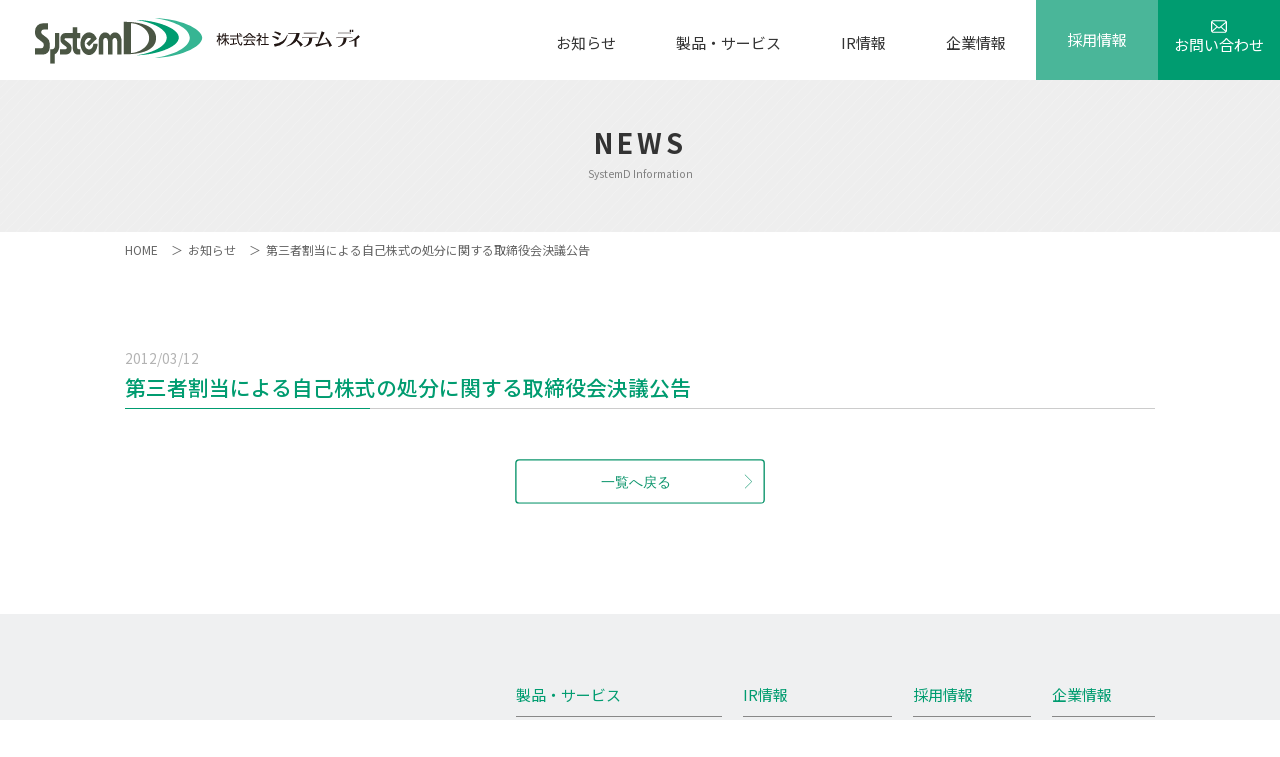

--- FILE ---
content_type: text/html; charset=UTF-8
request_url: https://www.systemd.co.jp/archives/2830
body_size: 9684
content:

<!DOCTYPE html>
<html lang="ja">
<head>
<meta charset="UTF-8">
<meta http-equiv="X-UA-Compatible" content="IE=edge">
<meta name="viewport" content="width=device-width, initial-scale=1.0, user-scalable=0">
<script>
	window.addEventListener('load', function () {
		var meta = document.querySelector('meta[name="viewport"]');
		if (window.matchMedia('(min-width: 768px) and (max-width: 1024px)').matches) {
			meta.content = "width=1200";
		} else {
			meta.content = "width=device-width, initial-scale=1.0, user-scalable=0";
		}
	});
</script>
<link rel="stylesheet" href="https://www.systemd.co.jp/wordpress/wp-content/themes/systemd/css/normalize.css">
<link href="https://fonts.googleapis.com/css?family=Noto+Sans+JP:100,300,400,500,700,900" rel="stylesheet">
<link href="https://fonts.googleapis.com/css?family=Noto+Serif+JP:200,300,400,500,600,700,900" rel="stylesheet">
<link rel="stylesheet" href="https://www.systemd.co.jp/wordpress/wp-content/themes/systemd/js/drawer/drawer.min.css" media="screen and (max-width: 750px)">
<link rel="stylesheet" href="https://www.systemd.co.jp/wordpress/wp-content/themes/systemd/js/swiper/swiper.min.css">
<link rel="stylesheet" href="https://www.systemd.co.jp/wordpress/wp-content/themes/systemd/css/common.css">
<link rel="stylesheet" href="https://www.systemd.co.jp/wordpress/wp-content/themes/systemd/css/single.css">

		<!-- All in One SEO 4.2.6.1 - aioseo.com -->
		<title>第三者割当による自己株式の処分に関する取締役会決議公告 | 株式会社システム ディ</title>
		<meta name="robots" content="max-snippet:-1, max-image-preview:large, max-video-preview:-1" />
		<link rel="canonical" href="https://www.systemd.co.jp/archives/2830" />
		<meta name="generator" content="All in One SEO (AIOSEO) 4.2.6.1 " />
		<meta property="og:locale" content="ja_JP" />
		<meta property="og:site_name" content="株式会社システム ディ |" />
		<meta property="og:type" content="article" />
		<meta property="og:title" content="第三者割当による自己株式の処分に関する取締役会決議公告 | 株式会社システム ディ" />
		<meta property="og:url" content="https://www.systemd.co.jp/archives/2830" />
		<meta property="article:published_time" content="2012-03-11T15:00:25+00:00" />
		<meta property="article:modified_time" content="2014-09-12T08:35:38+00:00" />
		<meta name="twitter:card" content="summary" />
		<meta name="twitter:title" content="第三者割当による自己株式の処分に関する取締役会決議公告 | 株式会社システム ディ" />
		<script type="application/ld+json" class="aioseo-schema">
			{"@context":"https:\/\/schema.org","@graph":[{"@type":"Article","@id":"https:\/\/www.systemd.co.jp\/archives\/2830#article","name":"\u7b2c\u4e09\u8005\u5272\u5f53\u306b\u3088\u308b\u81ea\u5df1\u682a\u5f0f\u306e\u51e6\u5206\u306b\u95a2\u3059\u308b\u53d6\u7de0\u5f79\u4f1a\u6c7a\u8b70\u516c\u544a | \u682a\u5f0f\u4f1a\u793e\u30b7\u30b9\u30c6\u30e0 \u30c7\u30a3","headline":"\u7b2c\u4e09\u8005\u5272\u5f53\u306b\u3088\u308b\u81ea\u5df1\u682a\u5f0f\u306e\u51e6\u5206\u306b\u95a2\u3059\u308b\u53d6\u7de0\u5f79\u4f1a\u6c7a\u8b70\u516c\u544a","author":{"@id":"https:\/\/www.systemd.co.jp\/archives\/author\/y-kobayashi#author"},"publisher":{"@id":"https:\/\/www.systemd.co.jp\/#organization"},"datePublished":"2012-03-11T15:00:25+09:00","dateModified":"2012-03-11T15:00:25+09:00","inLanguage":"ja","mainEntityOfPage":{"@id":"https:\/\/www.systemd.co.jp\/archives\/2830#webpage"},"isPartOf":{"@id":"https:\/\/www.systemd.co.jp\/archives\/2830#webpage"},"articleSection":"\u305d\u306e\u4ed6"},{"@type":"BreadcrumbList","@id":"https:\/\/www.systemd.co.jp\/archives\/2830#breadcrumblist","itemListElement":[{"@type":"ListItem","@id":"https:\/\/www.systemd.co.jp\/#listItem","position":1,"item":{"@type":"WebPage","@id":"https:\/\/www.systemd.co.jp\/","name":"\u5bb6","description":"\u682a\u5f0f\u4f1a\u793e \u30b7\u30b9\u30c6\u30e0\u30c7\u30a3\u306f\u30bd\u30d5\u30c8\u30a6\u30a7\u30a2\u3092\u5275\u9020\u3057\u307e\u3059\u3002\u30ad\u30e3\u30f3\u30d1\u30b9\u30d7\u30e9\u30f3\u30fb\u30d5\u30a3\u30c3\u30c8\u30cd\u30b9\u30fb\u30b9\u30a4\u30df\u30f3\u30b0\u65bd\u8a2d\u306e\u4f1a\u54e1\u7ba1\u7406\u300eHello\u300f\u30b7\u30ea\u30fc\u30ba\u30fb\u6821\u52d9\u652f\u63f4\u30b5\u30fc\u30d3\u30b9\u300eSchoolEngine\u300f\u30fb\u516c\u4f1a\u8a08\u30b7\u30b9\u30c6\u30e0\u300ePPP\u300f\u30fb\u7dcf\u5408\u6587\u66f8\u7ba1\u7406\u30bd\u30ea\u30e5\u30fc\u30b7\u30e7\u30f3\u3092\u5c55\u958b\u3002","url":"https:\/\/www.systemd.co.jp\/"}}]},{"@type":"Organization","@id":"https:\/\/www.systemd.co.jp\/#organization","name":"\u682a\u5f0f\u4f1a\u793e\u30b7\u30b9\u30c6\u30e0\u30c7\u30a3","url":"https:\/\/www.systemd.co.jp\/"},{"@type":"WebPage","@id":"https:\/\/www.systemd.co.jp\/archives\/2830#webpage","url":"https:\/\/www.systemd.co.jp\/archives\/2830","name":"\u7b2c\u4e09\u8005\u5272\u5f53\u306b\u3088\u308b\u81ea\u5df1\u682a\u5f0f\u306e\u51e6\u5206\u306b\u95a2\u3059\u308b\u53d6\u7de0\u5f79\u4f1a\u6c7a\u8b70\u516c\u544a | \u682a\u5f0f\u4f1a\u793e\u30b7\u30b9\u30c6\u30e0 \u30c7\u30a3","inLanguage":"ja","isPartOf":{"@id":"https:\/\/www.systemd.co.jp\/#website"},"breadcrumb":{"@id":"https:\/\/www.systemd.co.jp\/archives\/2830#breadcrumblist"},"author":"https:\/\/www.systemd.co.jp\/archives\/author\/y-kobayashi#author","creator":"https:\/\/www.systemd.co.jp\/archives\/author\/y-kobayashi#author","datePublished":"2012-03-11T15:00:25+09:00","dateModified":"2014-09-12T08:35:38+09:00"},{"@type":"WebSite","@id":"https:\/\/www.systemd.co.jp\/#website","url":"https:\/\/www.systemd.co.jp\/","name":"\u682a\u5f0f\u4f1a\u793e\u30b7\u30b9\u30c6\u30e0 \u30c7\u30a3","inLanguage":"ja","publisher":{"@id":"https:\/\/www.systemd.co.jp\/#organization"}}]}
		</script>
		<!-- All in One SEO -->

<link rel="alternate" type="application/rss+xml" title="株式会社システム ディ &raquo; 第三者割当による自己株式の処分に関する取締役会決議公告 のコメントのフィード" href="https://www.systemd.co.jp/archives/2830/feed" />
<script type="text/javascript">
/* <![CDATA[ */
window._wpemojiSettings = {"baseUrl":"https:\/\/s.w.org\/images\/core\/emoji\/15.0.3\/72x72\/","ext":".png","svgUrl":"https:\/\/s.w.org\/images\/core\/emoji\/15.0.3\/svg\/","svgExt":".svg","source":{"concatemoji":"https:\/\/www.systemd.co.jp\/wordpress\/wp-includes\/js\/wp-emoji-release.min.js?ver=6.5.7"}};
/*! This file is auto-generated */
!function(i,n){var o,s,e;function c(e){try{var t={supportTests:e,timestamp:(new Date).valueOf()};sessionStorage.setItem(o,JSON.stringify(t))}catch(e){}}function p(e,t,n){e.clearRect(0,0,e.canvas.width,e.canvas.height),e.fillText(t,0,0);var t=new Uint32Array(e.getImageData(0,0,e.canvas.width,e.canvas.height).data),r=(e.clearRect(0,0,e.canvas.width,e.canvas.height),e.fillText(n,0,0),new Uint32Array(e.getImageData(0,0,e.canvas.width,e.canvas.height).data));return t.every(function(e,t){return e===r[t]})}function u(e,t,n){switch(t){case"flag":return n(e,"\ud83c\udff3\ufe0f\u200d\u26a7\ufe0f","\ud83c\udff3\ufe0f\u200b\u26a7\ufe0f")?!1:!n(e,"\ud83c\uddfa\ud83c\uddf3","\ud83c\uddfa\u200b\ud83c\uddf3")&&!n(e,"\ud83c\udff4\udb40\udc67\udb40\udc62\udb40\udc65\udb40\udc6e\udb40\udc67\udb40\udc7f","\ud83c\udff4\u200b\udb40\udc67\u200b\udb40\udc62\u200b\udb40\udc65\u200b\udb40\udc6e\u200b\udb40\udc67\u200b\udb40\udc7f");case"emoji":return!n(e,"\ud83d\udc26\u200d\u2b1b","\ud83d\udc26\u200b\u2b1b")}return!1}function f(e,t,n){var r="undefined"!=typeof WorkerGlobalScope&&self instanceof WorkerGlobalScope?new OffscreenCanvas(300,150):i.createElement("canvas"),a=r.getContext("2d",{willReadFrequently:!0}),o=(a.textBaseline="top",a.font="600 32px Arial",{});return e.forEach(function(e){o[e]=t(a,e,n)}),o}function t(e){var t=i.createElement("script");t.src=e,t.defer=!0,i.head.appendChild(t)}"undefined"!=typeof Promise&&(o="wpEmojiSettingsSupports",s=["flag","emoji"],n.supports={everything:!0,everythingExceptFlag:!0},e=new Promise(function(e){i.addEventListener("DOMContentLoaded",e,{once:!0})}),new Promise(function(t){var n=function(){try{var e=JSON.parse(sessionStorage.getItem(o));if("object"==typeof e&&"number"==typeof e.timestamp&&(new Date).valueOf()<e.timestamp+604800&&"object"==typeof e.supportTests)return e.supportTests}catch(e){}return null}();if(!n){if("undefined"!=typeof Worker&&"undefined"!=typeof OffscreenCanvas&&"undefined"!=typeof URL&&URL.createObjectURL&&"undefined"!=typeof Blob)try{var e="postMessage("+f.toString()+"("+[JSON.stringify(s),u.toString(),p.toString()].join(",")+"));",r=new Blob([e],{type:"text/javascript"}),a=new Worker(URL.createObjectURL(r),{name:"wpTestEmojiSupports"});return void(a.onmessage=function(e){c(n=e.data),a.terminate(),t(n)})}catch(e){}c(n=f(s,u,p))}t(n)}).then(function(e){for(var t in e)n.supports[t]=e[t],n.supports.everything=n.supports.everything&&n.supports[t],"flag"!==t&&(n.supports.everythingExceptFlag=n.supports.everythingExceptFlag&&n.supports[t]);n.supports.everythingExceptFlag=n.supports.everythingExceptFlag&&!n.supports.flag,n.DOMReady=!1,n.readyCallback=function(){n.DOMReady=!0}}).then(function(){return e}).then(function(){var e;n.supports.everything||(n.readyCallback(),(e=n.source||{}).concatemoji?t(e.concatemoji):e.wpemoji&&e.twemoji&&(t(e.twemoji),t(e.wpemoji)))}))}((window,document),window._wpemojiSettings);
/* ]]> */
</script>
<style id='wp-emoji-styles-inline-css' type='text/css'>

	img.wp-smiley, img.emoji {
		display: inline !important;
		border: none !important;
		box-shadow: none !important;
		height: 1em !important;
		width: 1em !important;
		margin: 0 0.07em !important;
		vertical-align: -0.1em !important;
		background: none !important;
		padding: 0 !important;
	}
</style>
<link rel='stylesheet' id='wp-block-library-css' href='https://www.systemd.co.jp/wordpress/wp-includes/css/dist/block-library/style.min.css?ver=6.5.7' type='text/css' media='all' />
<style id='classic-theme-styles-inline-css' type='text/css'>
/*! This file is auto-generated */
.wp-block-button__link{color:#fff;background-color:#32373c;border-radius:9999px;box-shadow:none;text-decoration:none;padding:calc(.667em + 2px) calc(1.333em + 2px);font-size:1.125em}.wp-block-file__button{background:#32373c;color:#fff;text-decoration:none}
</style>
<style id='global-styles-inline-css' type='text/css'>
body{--wp--preset--color--black: #000000;--wp--preset--color--cyan-bluish-gray: #abb8c3;--wp--preset--color--white: #ffffff;--wp--preset--color--pale-pink: #f78da7;--wp--preset--color--vivid-red: #cf2e2e;--wp--preset--color--luminous-vivid-orange: #ff6900;--wp--preset--color--luminous-vivid-amber: #fcb900;--wp--preset--color--light-green-cyan: #7bdcb5;--wp--preset--color--vivid-green-cyan: #00d084;--wp--preset--color--pale-cyan-blue: #8ed1fc;--wp--preset--color--vivid-cyan-blue: #0693e3;--wp--preset--color--vivid-purple: #9b51e0;--wp--preset--gradient--vivid-cyan-blue-to-vivid-purple: linear-gradient(135deg,rgba(6,147,227,1) 0%,rgb(155,81,224) 100%);--wp--preset--gradient--light-green-cyan-to-vivid-green-cyan: linear-gradient(135deg,rgb(122,220,180) 0%,rgb(0,208,130) 100%);--wp--preset--gradient--luminous-vivid-amber-to-luminous-vivid-orange: linear-gradient(135deg,rgba(252,185,0,1) 0%,rgba(255,105,0,1) 100%);--wp--preset--gradient--luminous-vivid-orange-to-vivid-red: linear-gradient(135deg,rgba(255,105,0,1) 0%,rgb(207,46,46) 100%);--wp--preset--gradient--very-light-gray-to-cyan-bluish-gray: linear-gradient(135deg,rgb(238,238,238) 0%,rgb(169,184,195) 100%);--wp--preset--gradient--cool-to-warm-spectrum: linear-gradient(135deg,rgb(74,234,220) 0%,rgb(151,120,209) 20%,rgb(207,42,186) 40%,rgb(238,44,130) 60%,rgb(251,105,98) 80%,rgb(254,248,76) 100%);--wp--preset--gradient--blush-light-purple: linear-gradient(135deg,rgb(255,206,236) 0%,rgb(152,150,240) 100%);--wp--preset--gradient--blush-bordeaux: linear-gradient(135deg,rgb(254,205,165) 0%,rgb(254,45,45) 50%,rgb(107,0,62) 100%);--wp--preset--gradient--luminous-dusk: linear-gradient(135deg,rgb(255,203,112) 0%,rgb(199,81,192) 50%,rgb(65,88,208) 100%);--wp--preset--gradient--pale-ocean: linear-gradient(135deg,rgb(255,245,203) 0%,rgb(182,227,212) 50%,rgb(51,167,181) 100%);--wp--preset--gradient--electric-grass: linear-gradient(135deg,rgb(202,248,128) 0%,rgb(113,206,126) 100%);--wp--preset--gradient--midnight: linear-gradient(135deg,rgb(2,3,129) 0%,rgb(40,116,252) 100%);--wp--preset--font-size--small: 13px;--wp--preset--font-size--medium: 20px;--wp--preset--font-size--large: 36px;--wp--preset--font-size--x-large: 42px;--wp--preset--spacing--20: 0.44rem;--wp--preset--spacing--30: 0.67rem;--wp--preset--spacing--40: 1rem;--wp--preset--spacing--50: 1.5rem;--wp--preset--spacing--60: 2.25rem;--wp--preset--spacing--70: 3.38rem;--wp--preset--spacing--80: 5.06rem;--wp--preset--shadow--natural: 6px 6px 9px rgba(0, 0, 0, 0.2);--wp--preset--shadow--deep: 12px 12px 50px rgba(0, 0, 0, 0.4);--wp--preset--shadow--sharp: 6px 6px 0px rgba(0, 0, 0, 0.2);--wp--preset--shadow--outlined: 6px 6px 0px -3px rgba(255, 255, 255, 1), 6px 6px rgba(0, 0, 0, 1);--wp--preset--shadow--crisp: 6px 6px 0px rgba(0, 0, 0, 1);}:where(.is-layout-flex){gap: 0.5em;}:where(.is-layout-grid){gap: 0.5em;}body .is-layout-flex{display: flex;}body .is-layout-flex{flex-wrap: wrap;align-items: center;}body .is-layout-flex > *{margin: 0;}body .is-layout-grid{display: grid;}body .is-layout-grid > *{margin: 0;}:where(.wp-block-columns.is-layout-flex){gap: 2em;}:where(.wp-block-columns.is-layout-grid){gap: 2em;}:where(.wp-block-post-template.is-layout-flex){gap: 1.25em;}:where(.wp-block-post-template.is-layout-grid){gap: 1.25em;}.has-black-color{color: var(--wp--preset--color--black) !important;}.has-cyan-bluish-gray-color{color: var(--wp--preset--color--cyan-bluish-gray) !important;}.has-white-color{color: var(--wp--preset--color--white) !important;}.has-pale-pink-color{color: var(--wp--preset--color--pale-pink) !important;}.has-vivid-red-color{color: var(--wp--preset--color--vivid-red) !important;}.has-luminous-vivid-orange-color{color: var(--wp--preset--color--luminous-vivid-orange) !important;}.has-luminous-vivid-amber-color{color: var(--wp--preset--color--luminous-vivid-amber) !important;}.has-light-green-cyan-color{color: var(--wp--preset--color--light-green-cyan) !important;}.has-vivid-green-cyan-color{color: var(--wp--preset--color--vivid-green-cyan) !important;}.has-pale-cyan-blue-color{color: var(--wp--preset--color--pale-cyan-blue) !important;}.has-vivid-cyan-blue-color{color: var(--wp--preset--color--vivid-cyan-blue) !important;}.has-vivid-purple-color{color: var(--wp--preset--color--vivid-purple) !important;}.has-black-background-color{background-color: var(--wp--preset--color--black) !important;}.has-cyan-bluish-gray-background-color{background-color: var(--wp--preset--color--cyan-bluish-gray) !important;}.has-white-background-color{background-color: var(--wp--preset--color--white) !important;}.has-pale-pink-background-color{background-color: var(--wp--preset--color--pale-pink) !important;}.has-vivid-red-background-color{background-color: var(--wp--preset--color--vivid-red) !important;}.has-luminous-vivid-orange-background-color{background-color: var(--wp--preset--color--luminous-vivid-orange) !important;}.has-luminous-vivid-amber-background-color{background-color: var(--wp--preset--color--luminous-vivid-amber) !important;}.has-light-green-cyan-background-color{background-color: var(--wp--preset--color--light-green-cyan) !important;}.has-vivid-green-cyan-background-color{background-color: var(--wp--preset--color--vivid-green-cyan) !important;}.has-pale-cyan-blue-background-color{background-color: var(--wp--preset--color--pale-cyan-blue) !important;}.has-vivid-cyan-blue-background-color{background-color: var(--wp--preset--color--vivid-cyan-blue) !important;}.has-vivid-purple-background-color{background-color: var(--wp--preset--color--vivid-purple) !important;}.has-black-border-color{border-color: var(--wp--preset--color--black) !important;}.has-cyan-bluish-gray-border-color{border-color: var(--wp--preset--color--cyan-bluish-gray) !important;}.has-white-border-color{border-color: var(--wp--preset--color--white) !important;}.has-pale-pink-border-color{border-color: var(--wp--preset--color--pale-pink) !important;}.has-vivid-red-border-color{border-color: var(--wp--preset--color--vivid-red) !important;}.has-luminous-vivid-orange-border-color{border-color: var(--wp--preset--color--luminous-vivid-orange) !important;}.has-luminous-vivid-amber-border-color{border-color: var(--wp--preset--color--luminous-vivid-amber) !important;}.has-light-green-cyan-border-color{border-color: var(--wp--preset--color--light-green-cyan) !important;}.has-vivid-green-cyan-border-color{border-color: var(--wp--preset--color--vivid-green-cyan) !important;}.has-pale-cyan-blue-border-color{border-color: var(--wp--preset--color--pale-cyan-blue) !important;}.has-vivid-cyan-blue-border-color{border-color: var(--wp--preset--color--vivid-cyan-blue) !important;}.has-vivid-purple-border-color{border-color: var(--wp--preset--color--vivid-purple) !important;}.has-vivid-cyan-blue-to-vivid-purple-gradient-background{background: var(--wp--preset--gradient--vivid-cyan-blue-to-vivid-purple) !important;}.has-light-green-cyan-to-vivid-green-cyan-gradient-background{background: var(--wp--preset--gradient--light-green-cyan-to-vivid-green-cyan) !important;}.has-luminous-vivid-amber-to-luminous-vivid-orange-gradient-background{background: var(--wp--preset--gradient--luminous-vivid-amber-to-luminous-vivid-orange) !important;}.has-luminous-vivid-orange-to-vivid-red-gradient-background{background: var(--wp--preset--gradient--luminous-vivid-orange-to-vivid-red) !important;}.has-very-light-gray-to-cyan-bluish-gray-gradient-background{background: var(--wp--preset--gradient--very-light-gray-to-cyan-bluish-gray) !important;}.has-cool-to-warm-spectrum-gradient-background{background: var(--wp--preset--gradient--cool-to-warm-spectrum) !important;}.has-blush-light-purple-gradient-background{background: var(--wp--preset--gradient--blush-light-purple) !important;}.has-blush-bordeaux-gradient-background{background: var(--wp--preset--gradient--blush-bordeaux) !important;}.has-luminous-dusk-gradient-background{background: var(--wp--preset--gradient--luminous-dusk) !important;}.has-pale-ocean-gradient-background{background: var(--wp--preset--gradient--pale-ocean) !important;}.has-electric-grass-gradient-background{background: var(--wp--preset--gradient--electric-grass) !important;}.has-midnight-gradient-background{background: var(--wp--preset--gradient--midnight) !important;}.has-small-font-size{font-size: var(--wp--preset--font-size--small) !important;}.has-medium-font-size{font-size: var(--wp--preset--font-size--medium) !important;}.has-large-font-size{font-size: var(--wp--preset--font-size--large) !important;}.has-x-large-font-size{font-size: var(--wp--preset--font-size--x-large) !important;}
.wp-block-navigation a:where(:not(.wp-element-button)){color: inherit;}
:where(.wp-block-post-template.is-layout-flex){gap: 1.25em;}:where(.wp-block-post-template.is-layout-grid){gap: 1.25em;}
:where(.wp-block-columns.is-layout-flex){gap: 2em;}:where(.wp-block-columns.is-layout-grid){gap: 2em;}
.wp-block-pullquote{font-size: 1.5em;line-height: 1.6;}
</style>
<link rel='stylesheet' id='contact-form-7-css' href='https://www.systemd.co.jp/wordpress/wp-content/plugins/contact-form-7/includes/css/styles.css?ver=5.6.3' type='text/css' media='all' />
<style id='contact-form-7-inline-css' type='text/css'>
.wpcf7 .wpcf7-recaptcha iframe {margin-bottom: 0;}.wpcf7 .wpcf7-recaptcha[data-align="center"] > div {margin: 0 auto;}.wpcf7 .wpcf7-recaptcha[data-align="right"] > div {margin: 0 0 0 auto;}
</style>
<link rel="https://api.w.org/" href="https://www.systemd.co.jp/wp-json/" /><link rel="alternate" type="application/json" href="https://www.systemd.co.jp/wp-json/wp/v2/posts/2830" /><link rel="EditURI" type="application/rsd+xml" title="RSD" href="https://www.systemd.co.jp/wordpress/xmlrpc.php?rsd" />
<meta name="generator" content="WordPress 6.5.7" />
<link rel='shortlink' href='https://www.systemd.co.jp/?p=2830' />
<link rel="alternate" type="application/json+oembed" href="https://www.systemd.co.jp/wp-json/oembed/1.0/embed?url=https%3A%2F%2Fwww.systemd.co.jp%2Farchives%2F2830" />
<link rel="alternate" type="text/xml+oembed" href="https://www.systemd.co.jp/wp-json/oembed/1.0/embed?url=https%3A%2F%2Fwww.systemd.co.jp%2Farchives%2F2830&#038;format=xml" />

<!-- Google tag (gtag.js) -->
<script async src="https://www.googletagmanager.com/gtag/js?id=G-MF4JP99MVM"></script>
<script>
  window.dataLayer = window.dataLayer || [];
  function gtag(){dataLayer.push(arguments);}
  gtag('js', new Date());

  gtag('config', 'G-MF4JP99MVM');
</script>
	
<script>
(function(i,s,o,g,r,a,m){i['GoogleAnalyticsObject']=r;i[r]=i[r]||function(){
(i[r].q=i[r].q||[]).push(arguments)},i[r].l=1*new Date();a=s.createElement(o),
m=s.getElementsByTagName(o)[0];a.async=1;a.src=g;m.parentNode.insertBefore(a,m)
})(window,document,'script','https://www.google-analytics.com/analytics.js','ga');

ga('create', 'UA-38619091-1', 'auto');
ga('send', 'pageview');
	
</script>

	
<!-- Global site tag (gtag.js) - Google Ads: 440860938 --> <script async src="https://www.googletagmanager.com/gtag/js?id=AW-440860938"></script> <script> window.dataLayer = window.dataLayer || []; function gtag(){dataLayer.push(arguments);} gtag('js', new Date()); gtag('config', 'AW-440860938'); </script> 

<!-- Event snippet for Web問合せ conversion page In your html page, add the snippet and call gtag_report_conversion when someone clicks on the chosen link or button. --> <script> function gtag_report_conversion(url) { var callback = function () { if (typeof(url) != 'undefined') { window.location = url; } }; gtag('event', 'conversion', { 'send_to': 'AW-440860938/wbnSCPnloPcBEIqCnNIB', 'event_callback': callback }); return false; } </script> 
	
</head>

	<body id="body">
		<header id="header">
			<div class="master">
								<div class="logo"><a href="https://www.systemd.co.jp/"><img src="https://www.systemd.co.jp/wordpress/wp-content/themes/systemd/img/common/logo.svg" alt="株式会社システムディ"></a></div>
								<button type="button" class="drawer-toggle drawer-hamburger sp">
					<span class="menu">menu</span>
					<span class="drawer-hamburger-icon"></span>
				</button>
				<nav id="nav" class="drawer-nav">
					<ul class="drawer-menu">
						<li class="sp"><a href="https://www.systemd.co.jp/" class="drawer-menu-item">トップページ</a></li>
						<li><a href="https://www.systemd.co.jp/information/" class="drawer-menu-item">お知らせ</a></li>
						<li>
							<a href="https://www.systemd.co.jp/solution/" class="drawer-menu-item pc">製品・サービス</a>
							<div class="drawer-menu-item dropdown sp">製品・サービス</div>
							<div class="drawer-submenu dropdown-menu">
								<div class="close pc"><img src="https://www.systemd.co.jp/wordpress/wp-content/themes/systemd/img/common/close.svg" alt=""></div>
								<div class="menuInner">
									<div class="menuTitle pc"><span>製品・サービス</span></div>
									<ul>
										<li><a href="https://www.systemd.co.jp/solution/" class="drawer-submenu-item">製品・サービスTOP</a></li>
										<li><a href="https://www.systemd.co.jp/campusplan/" class="drawer-submenu-item">Campus Plan</a></li>
										<li><a href="https://www.systemd.co.jp/school-engine/" class="drawer-submenu-item">School Engine</a></li>
										<li><a href="https://www.systemd.co.jp/public_ppp/" class="drawer-submenu-item">PPP</a></li>
										<li><a href="https://www.systemd.co.jp/koyuzaisan/" class="drawer-submenu-item">公有財産管理システム</a></li>
										<li><a href="https://www.systemd.co.jp/public_common//" class="drawer-submenu-item">Common 財務会計システム</a></li>
										<li><a href="https://www.systemd.co.jp/hello/" class="drawer-submenu-item">Smart Hello／Hello EX</a></li>
										<li><a href="https://www.systemd.co.jp/hello_ticket/" class="drawer-submenu-item">Smart Hello チケット／Hello Fun</a></li>
										<li><a href="https://www.systemd.co.jp/soft_regulation/" class="drawer-submenu-item">規程管理システム</a></li>
										<li><a href="https://www.systemd.co.jp/soft_contract/" class="drawer-submenu-item">契約書作成・管理システム</a></li>
										<li><a href="https://www.systemd.co.jp/archives/case-study/" class="drawer-submenu-item">導入事例</a></li>
									</ul>
								</div>
							</div>
						</li>
						<li>
							<a href="https://www.systemd.co.jp/ir/" class="drawer-menu-item pc">IR情報</a>
							<div class="drawer-menu-item dropdown sp">IR情報</div>
							<div class="drawer-submenu dropdown-menu">
								<div class="close pc"><img src="https://www.systemd.co.jp/wordpress/wp-content/themes/systemd/img/common/close.svg" alt=""></div>
								<div class="menuInner">
									<div class="menuTitle pc"><span>IR情報</span></div>
									<ul>
										<li><a href="https://www.systemd.co.jp/ir/" class="drawer-submenu-item">IR情報TOP</a></li>
										<li><a href="https://www.systemd.co.jp/ir/ir_sch/" class="drawer-submenu-item">IRスケジュール</a></li>
										<li><a href="https://www.systemd.co.jp/ir/ir_info/" class="drawer-submenu-item">株価・株式情報</a></li>
										<li><a href="https://www.systemd.co.jp/ir/policy/" class="drawer-submenu-item">ディスクロージャーポリシー・免責事項</a></li>
										<li><a href="https://www.systemd.co.jp/ir/lib/" class="drawer-submenu-item">IRライブラリー</a></li>
									</ul>
								</div>
							</div>
						</li>
						<li>
							<a href="https://www.systemd.co.jp/company/" class="drawer-menu-item pc">企業情報</a>
							<div class="drawer-menu-item dropdown sp">企業情報</div>
							<div class="drawer-submenu dropdown-menu">
								<div class="close pc"><img src="https://www.systemd.co.jp/wordpress/wp-content/themes/systemd/img/common/close.svg" alt=""></div>
								<div class="menuInner">
									<div class="menuTitle pc"><span>企業情報</span></div>
									<ul>
										<li><a href="https://www.systemd.co.jp/company/" class="drawer-submenu-item">企業情報TOP</a></li>
										<li><a href="https://www.systemd.co.jp/company#message" class="drawer-submenu-item">ご挨拶</a></li>
										<li><a href="https://www.systemd.co.jp/company#policy" class="drawer-submenu-item">経営の基本方針</a></li>
										<li><a href="https://www.systemd.co.jp/company#organizationChart" class="drawer-submenu-item">組織図</a></li>
										<li><a href="https://www.systemd.co.jp/company#companyOveview" class="drawer-submenu-item">会社概要</a></li>
										<li><a href="https://www.systemd.co.jp/company#officerIntroduction" class="drawer-submenu-item">役員紹介</a></li>
										<li><a href="https://www.systemd.co.jp/company#history" class="drawer-submenu-item">沿革</a></li>
										<li><a href="https://www.systemd.co.jp/company#access" class="drawer-submenu-item">交通アクセス</a></li>
									</ul>
								</div>
							</div>
						</li>
						<li><a href="https://www.systemd.co.jp/recruit/" class="recruitBtn drawer-menu-item">採用情報</a></li>
						<li><a href="https://www.systemd.co.jp/inqry/" class="contactBtn drawer-menu-item">お問い合わせ</a></li>
					</ul>
				</nav>
			</div>
		</header>
<h1 class="pageTitle">NEWS<span>SystemD Information</span></h1>
<ul class="breadcrumb master">
	<li><a href="https://www.systemd.co.jp/">HOME</a></li>
	<li><a href="https://www.systemd.co.jp/information/">お知らせ</a></li>
	<li>第三者割当による自己株式の処分に関する取締役会決議公告</li>
</ul>
	<main id="main">
				<section id="informationDetail" class="master">
			<div class="content">
				<p class="date">2012/03/12</p>
				<h2 class="lineTitle">第三者割当による自己株式の処分に関する取締役会決議公告</h2>
				<div class="textBox">
									</div>
			</div>
		</section>
						<p style="margin-top:30px;text-align:center;"><a href="https://www.systemd.co.jp/category/ir-lib/ir-lib-etc"><img src="/wordpress/wp-content/themes/systemd/img/parts/ichiran.svg" alt="一覧へ戻る" width="250"></a></p>

	
<div id="pagetop"><a href="#body" class="smoothScroll"><img src="https://www.systemd.co.jp/wordpress/wp-content/themes/systemd/img/common/pagetop.svg" alt=""></a></div>
<footer id="footer">
	<div class="master">
		<div class="box">
			<div class="logo">
				<a href="https://www.systemd.co.jp/"><img src="https://www.systemd.co.jp/wordpress/wp-content/themes/systemd/img/common/logo.svg" alt="株式会社システム ディ"></a>
			</div>
			<ul>
				<li><a href="https://www.systemd.co.jp/solution/">製品・サービス</a></li>
				<li><a href="https://www.systemd.co.jp/campusplan/">・Campus Plan</a></li>
				<li><a href="https://www.systemd.co.jp/school-engine/">・School Engine</a></li>
				<li><a href="https://www.systemd.co.jp/public_ppp/">・PPP</a></li>
				<li><a href="https://www.systemd.co.jp/koyuzaisan/">・公有財産管理システム</a></li>
				<li><a href="https://www.systemd.co.jp/public_common//">・Common 財務会計システム</a></li>
				<li><a href="https://www.systemd.co.jp/hello/">・Smart Hello／Hello EX</a></li>
				<li><a href="https://www.systemd.co.jp/hello_ticket/">・Smart Hello チケット／Hello Fun</a></li>
				<li><a href="https://www.systemd.co.jp/soft_regulation/">・規程管理システム</a></li>
				<li><a href="https://www.systemd.co.jp/soft_contract/">・契約書作成・管理システム</a></li>
				<li><a href="https://www.systemd.co.jp/archives/case-study/">・導入事例</a></li>
			</ul>
			<ul>
				<li><a href="https://www.systemd.co.jp/ir/">IR情報</a></li>
				<li><a href="https://www.systemd.co.jp/ir/news/">・IRニュース</a></li>
				<li><a href="https://www.systemd.co.jp/ir/ir_sch/">・IRスケジュール</a></li>
				<li><a href="https://www.systemd.co.jp/ir/ir_info/">・株価・株式情報</a></li>
				<li><a href="https://www.systemd.co.jp/ir/policy/">・ディスクロージャー・<br>免責事項</a></li>
				<li><a href="https://www.systemd.co.jp/ir/lib/">・IRライブラリー</a></li>
			</ul>
			<ul>
				<li><a href="https://www.systemd.co.jp/recruit/">採用情報</a></li>
				<li><a href="https://www.systemd.co.jp/recruit/">・新卒採用情報</a></li>
				<li><a href="https://www.systemd.co.jp/career/">・キャリア採用情報</a></li>
			</ul>
			<ul>
				<li><a href="https://www.systemd.co.jp/company/">企業情報</a></li>
				<li><a href="https://www.systemd.co.jp/company#message">・ご挨拶</a></li>
				<li><a href="https://www.systemd.co.jp/company#policy">・経営の基本方針</a></li>
				<li><a href="https://www.systemd.co.jp/company#organizationChart">・組織図</a></li>
				<li><a href="https://www.systemd.co.jp/company#companyOveview">・会社概要</a></li>
				<li><a href="https://www.systemd.co.jp/company#officerIntroduction">・役員紹介</a></li>
				<li><a href="https://www.systemd.co.jp/company#history">・沿革</a></li>
				<li><a href="https://www.systemd.co.jp/company#access">・交通アクセス</a></li>
			</ul>
		</div>
		<ul>
			<li><a href="https://www.systemd.co.jp/operation#anchor01">著作権・商標等について</a></li>
			<li><a href="https://www.systemd.co.jp/privacy/">個人情報保護方針</a></li>
			<li><a href="https://www.systemd.co.jp/operation#anchor02">情報セキュリティ基本方針</a></li>
			<li><a href="https://www.systemd.co.jp/health_management/">健康経営宣言</a></li>
		</ul>
	</div>
	<div class="parent">
		<div class="master">
			<div class="child-left">
				<a href="https://isms.jp/lst/ind/CR_IS_x0020_578931.html" target="_blank"><img src="https://www.systemd.co.jp/wordpress/wp-content/themes/systemd/img/common/isms2020.png" alt="ISMS" width="216px"></a>
				<a href="https://isms.jp/isms-cls/lst/ind/CR_CLOUD_x0020_761373.html" target="_blank"><img src="https://www.systemd.co.jp/wordpress/wp-content/themes/systemd/img/common/ISO27017_2.png" alt="ISMS" width="127px"></a>
				<a href="https://privacymark.jp" target="_blank"><img src="https://www.systemd.co.jp/wordpress/wp-content/themes/systemd/img/common/p.png" alt="Pマーク" width="95px" style="padding-top:15px"></a>
				<a href="https://www.systemd.co.jp/health_management" target="_blank"><img src="https://www.systemd.co.jp/wordpress/wp-content/themes/systemd/img/common/img_kenkoukeiei.svg" alt="健康経営" width="120px"></a>
			</div>
			<div class="child-right">
				<p>official SNS</p>
				<a href="https://twitter.com/SystemD_1984" target="_blank"><img src="https://www.systemd.co.jp/wordpress/wp-content/themes/systemd/img/common/icon-x.png" alt="Xアイコン"></a>
				<a href="https://www.youtube.com/channel/UCLzw3pGlWhwLtsKkPurNgIQ" target="_blank"><img src="https://www.systemd.co.jp/wordpress/wp-content/themes/systemd/img/common/icon-youtube.png" alt="youtubeアイコン"></a>
			</div>
		</div>
	</div>
	<p class="copyright">Copyright (C) SystemD Inc. All rights reserved.</p>
</footer>

<script src="https://www.systemd.co.jp/wordpress/wp-content/themes/systemd/js/jquery-2.2.4.min.js"></script>
<script src="https://www.systemd.co.jp/wordpress/wp-content/themes/systemd/js/inview/jquery.inview.min.js"></script>
<script src="https://www.systemd.co.jp/wordpress/wp-content/themes/systemd/js/drawer/drawer.js"></script>
<script src="https://www.systemd.co.jp/wordpress/wp-content/themes/systemd/js/swiper/swiper.min.js"></script>
<link href="https://cdnjs.cloudflare.com/ajax/libs/lightbox2/2.11.3/css/lightbox.css" rel="stylesheet">
<script src="https://cdnjs.cloudflare.com/ajax/libs/lightbox2/2.11.3/js/lightbox.min.js " type="text/javascript"></script>
<script>
	$(function(){
		$(window).scroll(function (){
			$('.fadein').each(function(){
				var targetElement = $(this).offset().top;
				var scroll = $(window).scrollTop();
				var windowHeight = $(window).height();
				if (scroll > targetElement - windowHeight + 200){
					$(this).delay(500).queue(function(){
						$(this).css('opacity','1');
						$(this).css('transform','translateY(0)');
					});
				}
			});
			$('.fadeinL').each(function(){
				var targetElement = $(this).offset().top;
				var scroll = $(window).scrollTop();
				var windowHeight = $(window).height();
				if (scroll > targetElement - windowHeight + 200){
					$(this).delay(500).queue(function(){
						$(this).css('opacity','1');
						$(this).css('transform','translateX(0)');
					});
				}
			});
		});
	});

	$(function(){
		if (window.matchMedia( "(max-width: 750px)" ).matches) {
			var headerHight = 60;
		} else {
			var headerHight = 80;
		}
		$('.smoothScroll').click(function(){
			$("html,body").animate({ scrollTop: $($(this).attr("href")).offset().top-headerHight }, 500 ,"swing");
			return false;
		})
	});

	$(function(){
		if (window.matchMedia( "(max-width: 750px)" ).matches) {
			$('.imgChange').each(function(){
				$(this).attr("src",$(this).attr("src").replace('_pc', '_sp'));
			});
		}
	});

	$(window).on('load', function () {
		var $body = $('body'),
			$navTypeA = $('body'),
			navTypeAOffsetTop = $navTypeA.offset().top;
		$(window).on('scroll', function () {
			if($(this).scrollTop() > navTypeAOffsetTop) {
				$body.addClass('is-fixed');
			} else {
				$body.removeClass('is-fixed');
			}
		});
	});

	$(function() {
		var topBtn = $('#pagetop');
		topBtn.hide();
		$(window).scroll(function () {
			if ($(this).scrollTop() > 300) {
				topBtn.fadeIn();
			} else {
				topBtn.fadeOut();
			}
		});
	});

	$(function() {
		$('#aboutComponents' ).click(function() {
			$('.tab li:nth-child(3)').click();
		});
	});

	$(function() {
		$('.tab li').click(function() {
			var index = $('.tab li').index(this);
			$('.content').css('display','none');
			$('.content').eq(index).css('display','block');
			$('.tab li').removeClass('select');
			$(this).addClass('select')
		});
	});

	$(function() {
		/*$('.inview').on('inview', function(event, isInView) {
			if (isInView) {
				$('.inview').addClass('active');
			}
		});*/
		$('.inview').on('inview', function(event, isInView) {
			if (isInView) {
				$(this).delay(500).queue(function(){
					$(this).addClass('active');
				});
			}
		});
		$('.inview2').on('inview', function(event, isInView) {
			if (isInView) {
				$(this).delay(1800).queue(function(){
					$(this).addClass('active');
				});
			}
		});
	});

	$(window).on("scroll", function(){
		$("#header").css("left", -$(window).scrollLeft());
	});

	$(window).on('load', function () {
		/*$('.accordion dt').each(function(){
						$(this).css("height",$(this).height()+"px");
					});*/
		$('.accordionContents').hide();
		$('.accordionBtn').click(function () {
			$(this).next('.accordionContents').slideToggle();
			$(this).toggleClass('active');
		});
	});

	$(function(){
		$('.drawer-submenu .close').click(function(){
			$('.drawer-submenu').addClass('menuHide');
			setTimeout(function(){
				$('.drawer-submenu').removeClass('menuHide');
			},400);
		});
	});
</script>
<script type="text/javascript" src="https://www.systemd.co.jp/wordpress/wp-content/plugins/contact-form-7/includes/swv/js/index.js?ver=5.6.3" id="swv-js"></script>
<script type="text/javascript" id="contact-form-7-js-extra">
/* <![CDATA[ */
var wpcf7 = {"api":{"root":"https:\/\/www.systemd.co.jp\/wp-json\/","namespace":"contact-form-7\/v1"}};
/* ]]> */
</script>
<script type="text/javascript" src="https://www.systemd.co.jp/wordpress/wp-content/plugins/contact-form-7/includes/js/index.js?ver=5.6.3" id="contact-form-7-js"></script>
</body>
</html>		

--- FILE ---
content_type: text/css
request_url: https://www.systemd.co.jp/wordpress/wp-content/themes/systemd/css/normalize.css
body_size: 1439
content:
/*! normalize.css v8.0.0 | MIT License | github.com/necolas/normalize.css */html{line-height:1.15;-webkit-text-size-adjust:100%}body{margin:0}h1{font-size:2em;margin:.67em 0}hr{box-sizing:content-box;height:0;overflow:visible}pre{font-family:monospace;font-size:1em}a{background-color:transparent}abbr[title]{border-bottom:0;text-decoration:underline;text-decoration:underline dotted}b,strong{font-weight:bolder}code,kbd,samp{font-family:monospace;font-size:1em}small{font-size:80%}sub,sup{font-size:75%;line-height:0;position:relative;vertical-align:baseline}sub{bottom:-.25em}sup{top:-.5em}img{border-style:none}button,input,optgroup,select,textarea{font-family:inherit;font-size:100%;line-height:1.15;margin:0}button,input{overflow:visible}button,select{text-transform:none}[type=button],[type=reset],[type=submit],button{-webkit-appearance:button}[type=button]::-moz-focus-inner,[type=reset]::-moz-focus-inner,[type=submit]::-moz-focus-inner,button::-moz-focus-inner{border-style:none;padding:0}[type=button]:-moz-focusring,[type=reset]:-moz-focusring,[type=submit]:-moz-focusring,button:-moz-focusring{outline:1px dotted ButtonText}fieldset{padding:.35em .75em .625em}legend{box-sizing:border-box;color:inherit;display:table;max-width:100%;padding:0;white-space:normal}progress{vertical-align:baseline}textarea{overflow:auto}[type=checkbox],[type=radio]{box-sizing:border-box;padding:0}[type=number]::-webkit-inner-spin-button,[type=number]::-webkit-outer-spin-button{height:auto}[type=search]{-webkit-appearance:textfield;outline-offset:-2px}[type=search]::-webkit-search-decoration{-webkit-appearance:none}::-webkit-file-upload-button{-webkit-appearance:button;font:inherit}details{display:block}summary{display:list-item}[hidden],template{display:none}a,abbr,acronym,address,applet,article,aside,big,blockquote,body,caption,cite,code,dd,del,dfn,dialog,div,dl,dt,em,fieldset,figure,font,footer,form,h1,h2,h3,h4,h5,h6,header,hgroup,html,iframe,img,input,ins,kbd,label,legend,li,nav,object,ol,p,pre,q,s,samp,section,small,span,strike,strong,sub,sup,table,tbody,td,textarea,tfoot,th,thead,tr,tt,ul,var{-webkit-box-sizing:border-box;-moz-box-sizing:border-box;-ms-box-sizing:border-box;box-sizing:border-box}button,input,select,textarea{font-family:inherit;font-size:100%}:focus{outline:0}a:active,a:hover,a:link,a:visited{text-decoration:none;color:inherit}hr{margin:0;padding:0;border:0;background-color:#ccc;height:1px}table{border-collapse:collapse;border-spacing:0}td,th{empty-cells:show;border:0;font-weight:400}th{text-align:center;vertical-align:middle}td{text-align:left;vertical-align:top}ul{list-style-type:none;margin:0;padding:0}iframe,img{border:0;text-decoration:none}html{*font-size:small;*font:x-small}.clearfix{*zoom:1}.clearfix:after{content:'';display:block;clear:both;height:0;overflow:hidden}

.box1 {width: 400px;height: 200px; border: 5px #009c70 solid;display: table-cell;text-align: center;vertical-align: middle;text-align: center;}
.box1 p {margin: 0; padding: 0;text-align: center;color: #009c70;font-size:20px}

/*ウェルネスYoutube*/
iframe { aspect-ratio: 16/9; }




@media only screen and (max-width: 751px) {
	iframe {width: 105%;text-align:center; margin: 16px 0;}/* スマホは100％ */

table {border-collapse: collapse;padding: 20px;margin-left: auto;margin-right: auto;}
th, td {border: 1px solid #333;padding: 10px;}

.box1 {width: 250px;height: 150px; border: 3px #009c70 solid;display: table-cell;text-align: center;vertical-align: middle;text-align: center;}
.box1 p {margin: 0; padding: 0;text-align: center;color: #009c70;font-size:15px}
	
	


	
}

--- FILE ---
content_type: text/css
request_url: https://www.systemd.co.jp/wordpress/wp-content/themes/systemd/css/common.css
body_size: 7150
content:
@charset "utf-8";

html 					{ overflow-x: hidden; }
body					{ font-family: "Noto Sans JP", "游ゴシック Medium", "Yu Gothic Medium", "游ゴシック体", YuGothic, "メイリオ", Meiryo, sans-serif; font-weight: 400; line-height: 1; color: #333; background-color: #fff; position: relative; }
main 					{ display: block; }
img 					{ vertical-align: bottom; max-width: 100%; }
h1,h2,h3,h4,h5,p,dl,dt,dd{ margin: 0; }
.serif 					{ font-family: 'Noto Serif JP', serif; }
p 						{ line-height: 1.5em; }
hr 						{  }
figure 					{ margin: 0; }
.thumbImage 			{ height: auto; }
.wp-pagenavi 			{ margin-top: 50px; text-align: center; }
.wp-pagenavi a:hover,.wp-pagenavi span.current{ color: #fff; background-color: #000; opacity: 1; }
.bdno 					{ border: 0!important; }

.be-vietnam-pro-regular {
	font-family: "Be Vietnam Pro", sans-serif;
	font-weight: 400;
	font-style: normal;
}

.fadein{
	opacity: 0;
	-webkit-transform: translateY(20px);
	transform: translateY(20px);
	-webkit-transition: all 0.8s ease;
	transition: all 0.8s ease;
}

.fadeinL{
	opacity: 0;
	-webkit-transform: translateX(-20px);
	transform: translateX(-20px);
	-webkit-transition: all 0.8s ease;
	transition: all 0.8s ease;
}



.category.sdinfo,.category.info_1,.category.info_2,.category.info_3,.category.info_4,.category.info_5{ border: 1px solid #3F94CD!important; color: #3F94CD!important; }
.category.column 		{ border: 1px solid #b3d000!important; color: #b3d000!important; }
.category.ir-lib-news 	{ border: 1px solid #F15A24!important; color: #F15A24!important; }
.category.slinfo,.category.slinfo_3,.category.slinfo_4,.category.slifo_05,.category.slinfo_2,.category.slinfo_1{ border: 1px solid #662D91!important; color: #662D91!important; }
.category.recruit,.category.rec,.category.recruit-new,.category.recruit-career{ border: 1px solid #009C70!important; color: #009C70!important; }

@media print, screen and (min-width: 751px) {
.sp 					{ display: none!important; }
body 					{ min-width: 1050px; padding-top: 80px; font-size: 15px; }
.master 				{ width: 90%; max-width: 1030px; margin: 0 auto; }
a 						{ -webkit-transition: .2s; transition: .2s; }
a:hover 				{ opacity: .6; }
.wp-pagenavi a,.wp-pagenavi span{ margin: 0 4px; padding: 9px 12px; border: 1px solid #796a56; color: #796a56; display: inline-block; font-size: .9rem; }
/*.wp-pagenavi .prevpostslink,.wp-pagenavi .nextpostslink{ padding: 9px 28px; }*/

.mainImage 				{ width: 100%; height: 310px; margin-top: 5px; position: relative; }
.mainImage>div 			{ width: 100%; position: absolute; top: 48.7%; left: 0; -webkit-transform: translate(0,-50%); transform: translate(0,-50%); text-align: center; color: #fff; }
.mainImage>div p:nth-of-type(1){ font-size: .9rem; }
.mainImage>div h2 		{ margin-top: 10px; font-weight: 500; font-size: 1.4rem; }
.mainImage>div h2:after { content: ''; width: 164px; margin: 17px auto 6px; border-top: 1px solid #fff; display: block; }
.mainImage>div p:nth-of-type(2){ font-size: .9rem; }
.imageText 				{ margin-top: 24px; }
.imageText p 			{ text-align: justify; font-size: .9rem; line-height: 2.2; }

.fadein1 				{ opacity: 0; -webkit-transform: translateY(40px); transform: translateY(40px); -webkit-transition: all 0.8s ease; transition: all 0.8s ease; }
.fadein2 				{ opacity: 0; -webkit-transform: translateX(40px); transform: translateX(40px); -webkit-transition: all 0.8s ease; transition: all 0.8s ease; }

.pageTitle 				{ height: 152px; padding-top: 43px; text-align: center; font-size: 27px; letter-spacing: .25rem; background: url('../img/common/stripe.png') 0 0 repeat; background-size: 11px; line-height: 1.5; color: #333; }
.pageTitle span 		{ margin-top: 3px; display: block; letter-spacing: 0; color: #808080; font-size: 10.5px; font-weight: 400; }

#pageTitle{ height: 200px; position: relative; background: url('../img/common/main-image.png') 50% 50% no-repeat; background-size: cover; }
#pageTitle:before{ content: ''; width: 42%; height: 64px; display: block; background-color: #2da989; position: absolute; top: 50%; left: 0; -webkit-transform: translate(0,-50%); transform: translate(0,-50%); }
#pageTitle .master{ height: 200px; display: -webkit-box; display: -ms-flexbox; display: flex; -webkit-box-align: center; -ms-flex-align: center; align-items: center; }
#pageTitle h1{ font-size: 30px; line-height: 1; letter-spacing: .1em; display: -webkit-box; display: -ms-flexbox; display: flex; -webkit-box-align: center; -ms-flex-align: center; align-items: center; color: #fff; position: relative; z-index: 2; }
#pageTitle h1 span:nth-of-type(2){ margin-left: 15px; padding-left: 15px; font-size: 12px; letter-spacing: 0; border-left: 1px solid #fff; line-height: 1.5; }

.greenTitle 			{ color: #009c70; font-size: 36px; font-weight: 500; text-align: left; }
.greenTitle span 	{ margin-left: 20px; font-size: 15px; color: #231815; font-weight: 500; }

.pageNav{ margin-top: 40px; margin-bottom: 0; display: -webkit-box; display: -ms-flexbox; display: flex; -ms-flex-wrap: wrap; flex-wrap: wrap; }
.pageNav li{ width: 25%; -ms-flex-wrap: wrap; flex-wrap: wrap; border: 1px solid #dedee7; border-right: 0; border-top: 0; }
.pageNav li:nth-of-type(4n){ border-right: 1px solid #dedee7; }
.pageNav li:nth-of-type(-n+4){ border-top: 1px solid #dedee7; }
.pageNav li:last-of-type{ border-right: 1px solid #dedee7; }
.pageNav li a{ height: 100%; min-height: 54px; padding: 3px 3px; font-size: 16px; display: block; text-align: center; display: -webkit-box; display: -ms-flexbox; display: flex; -webkit-box-pack: center; -ms-flex-pack: center; justify-content: center; -webkit-box-align: center; -ms-flex-align: center; align-items: center; line-height: 1.4; }
.pageNav li a.current,.pageNav li a:hover{ opacity: 1; background-color: #2da989; color: #fff; }

#aside .bnr{ margin-top: 10px; }

.breadcrumb 			{ padding: 9px 0; display: -webkit-box; display: -ms-flexbox; display: flex; -webkit-box-align: center; -ms-flex-align: center; align-items: center; }
.breadcrumb li 			{ font-size: 12px; color: #666; line-height: 1.5; }
.breadcrumb li:after 	{ content: '＞'; width: 4px; height: 7px; margin: 0 13px; display: inline-block; }
.breadcrumb li:last-of-type:after{ content: none; }

.ki-maBnr 				{ width: 220px; position: fixed; bottom: 100px; right: 30px; display: block; z-index: 9; }

	.contactBtnCommon{ width: 100%; max-width: 500px; margin: 40px auto 0; position: relative;
		padding: 37px 30px;
		font-size: 1.1rem;
		text-align: center;
		color: #666!important;
		line-height: 1.4;
		font-weight: bold;
		display: block;
		border: 1px solid #ccc;
		background: -webkit-repeating-linear-gradient(-45deg,#f2f2f2 0,#f2f2f2 10px,#FFF 10px,#FFF 11px);
		background: repeating-linear-gradient(-45deg,#f2f2f2 0,#f2f2f2 10px,#FFF 10px,#FFF 11px);
		border-radius: 10px;
		-webkit-border-radius: 10px;
		-moz-border-radius: 10px; }
	.contactBtnCommon span{ padding: 5px 0 5px 30px; background: url('../img/common/mail-btn-icon.svg') 0 50% no-repeat; }
	.contactBtnCommon:before{ content: '';
		position: absolute;
		right: 10px;
		bottom: 10px;
		width: 16px;
		height: 16px;
		background: url('../img/solution/campusplan/arrow-contact.png') no-repeat right bottom;
		background-size: 16px 16px; }

#informationList 		{ margin-top: 80px; line-height: 1.5; }
#informationList .tabList{ display: -webkit-box; display: -ms-flexbox; display: flex; }
#informationList .tabList li{ text-align: center; font-size: .9rem; border: 1px solid #e6e6e6; border-right: 0; border-bottom: 0; cursor: pointer; }
#informationList .tabList li a{ padding: 13px 20px; display: block; }
#informationList .tabList li.current a,#informationList .tabList li a:hover{ background-color: #009c70; color: #fff; opacity: 1; }
#informationList .tabList li:last-of-type{ border-right: 1px solid #e6e6e6; }
#informationList .content dl div{ padding: 22px 0; display: -webkit-box; display: -ms-flexbox; display: flex; border-bottom: 1px solid #e6e6e6; }
#informationList .content dl div:first-of-type{ border-top: 1px solid #e6e6e6; }
#informationList .content dl div dt{ width: 250px; font-size: .9rem; color: #b3b3b3; white-space: nowrap; }
#informationList .content dl div dt .category{ width: 110px; margin-left: 15px; padding: 3px 0; font-size: .5rem; line-height: 1; display: inline-block; text-align: center; color: #333; border: 1px solid #333; white-space: normal; }
/*#informationList .content dl div dt .sdinfo{ color: #0071bc; border: 1px solid #0071bc; }
#informationList .content dl div dt .ir{ color: #f15a24; border: 1px solid #f15a24; }
#informationList .content dl div dt .press{ color: #93278f; border: 1px solid #93278f; }
#informationList .content dl div dt .recruit{ color: #009c70; border: 1px solid #009c70; }*/
#informationList .content dl div dd{ width: calc(100% - 250px); font-size: .9rem; }
#informationList .content dl div dd span{ width: 41px; height: 12px; margin-left: 3px; white-space: nowrap; display: inline-block; text-align: center; font-size: .65rem; color: #fff; background-color: #f00; line-height: 1.2; }

#informationDetail 		{ margin-top: 80px; line-height: 1.5; }
#informationDetail .date{ font-size: .85rem; color: #b3b3b3; white-space: nowrap; }
#informationDetail .textBox{ margin-top: 50px; }

.slashTitle 			{ font-size: 1.5rem; text-align: center; font-weight: 500; }
.slashTitle span 		{ padding: 0 50px; display: inline-block; background: url('../img/common/slash.svg') 0 50% no-repeat,url('../img/common/slash.svg') 100% 50% no-repeat; }
.lineTitle 				{ margin-bottom: 15px; font-size: 1.3rem; line-height: 1.85; font-weight: 500; color: #009C70!important; padding-bottom: 2px; position: relative; border-bottom: 1px solid #ccc; }
.lineTitle:before 		{ content: ''; position: absolute; left: 0; bottom: -1px; width: 245px; height: inherit; border-bottom: 1px solid #009C70; }
.gTitle 				{ margin-bottom: 10px; padding: 10px!important; font-size: 20px!important; background-color: #e6f2e1; border-top: 1px solid #449973; border-bottom: 0!important; color: inherit!important; }
.gTitle:before 			{ content: none!important; }
.acTitle 				{  }
.accordionBtn 			{ cursor: pointer; position: relative; }
.accordionBtn:after 	{ content: ''; width: 7px; height: 12px; background: url('../img/common/accordion-arrow.svg') 0 0 no-repeat; display: block; position: absolute; top: 50%; right: 15px; -webkit-transform: translate(0,-50%); transform: translate(0,-50%); -webkit-transition: .3s; transition: .3s; }
.accordionBtn.active:after{ -webkit-transform: translate(0,-50%) rotateZ(90deg); transform: translate(0,-50%) rotateZ(90deg); }
.accordionContents 		{ display: none; }

.btn_contact {margin-top: 53px;}
.btn_contact a { position: relative; padding: 30px; font-size: 1.1rem; text-align: center; color: #009C70; line-height: 1.4; font-weight: bold; display: block; border: 1px solid #009C70;
	background: -webkit-repeating-linear-gradient(-45deg,#DAEDE5 0,#DAEDE5 10px,#FFF 10px,#FFF 11px); background: repeating-linear-gradient(-45deg,#DAEDE5 0,#DAEDE5 10px,#FFF 10px,#FFF 11px); border-radius: 10px; -webkit-border-radius: 10px; -moz-border-radius: 10px;}
.btn_contact a::before {content: ''; position: absolute; right: 10px; bottom: 10px; width: 16px; height: 16px; background: url("../img/solution/campusplan/arrow-contact.png") no-repeat right bottom;
	background-size: 16px 16px;}

#contents 				{ margin-top: 33px; display: -webkit-box; display: -ms-flexbox; display: flex; -webkit-box-orient: vertical; -webkit-box-direction: normal; -ms-flex-direction: column; flex-direction: column; }
#contents #main 		{ width: 100%; margin-top: 50px; margin-left: auto; -webkit-box-ordinal-group: 3; -ms-flex-order: 2; order: 2; }
#contents #aside 		{ width: 100%; -webkit-box-ordinal-group: 2; -ms-flex-order: 1; order: 1; }
/*#contents #aside h2 	{ font-size: 1rem; font-weight: 500; }
#contents #aside ul 	{ margin-top: 15px; position: -webkit-sticky; position: sticky; top: 70px; border-top: 1px solid #e6e6e6; }
#contents #aside ul li 	{ border: 1px solid #e6e6e6; border-top: 0; line-height: 1.5; }
#contents #aside ul li:last-of-type{  }
#contents #aside ul li a{ height: 58px; padding: 0 10px 0 20px; display: -webkit-box; display: -ms-flexbox; display: flex; -webkit-box-align: center; -ms-flex-align: center; align-items: center; font-size: .9rem; background-color: #fafafa; }
#contents #aside ul li a:hover,#contents #aside ul li a.current{ opacity: 1; background-color: #36b593; color: #fff; }*/

/* 20200831 追記 */
#contents #aside ul li ul 	{ margin-top: 0; border: none; }
#contents #aside ul li ul li{ border: 0; border-top: 1px solid #e6e6e6; }
#contents #aside ul li ul li a{ background: url("../img/common/aside-sub-arrow.png") no-repeat 27px center; background-size: 7px 7px ; padding: 0 10px 0 42px; display: -webkit-box; display: -ms-flexbox; display: flex; -webkit-box-align: center; -ms-flex-align: center; align-items: center; font-size: .8rem; background-color: #fafafa; }
#contents #aside ul li ul li a:hover,#contents #aside ul li ul li a.current{ background: #36b593 url("../img/common/aside-sub-arrow-on.png") no-repeat 27px center; background-size: 7px 7px ;}

#contents #aside ul .login{ margin-top: 45px; padding: 0; border: 0; }
#contents #aside ul .login a{ height: auto; padding: 20px 10px 20px 100px; background: #8cc63f url('../img/academic_solution/login-icon.svg') 45px 50% no-repeat; border-radius: 10px; font-size: .9rem; color: #fff; }
#contents #aside ul .login a:hover{ opacity: .6; background: #8cc63f url('../img/academic_solution/login-icon.svg') 45px 50% no-repeat; }

#contents #aside ul .bnr{ margin-top: 45px; padding: 0; border: 0; }
#contents #aside ul .bnr a{ padding: 0; }
#contents #aside ul .bnr a img{ -ms-flex-negative: 0; flex-shrink: 0; }
#contents #aside ul .bnr a:hover{ background: none; opacity: .6; }


#header 				{ width: 100%; min-width: 1050px; height: 80px; background-color: rgba(255,255,255,.5); position: fixed; top: 0; left: 0; z-index: 9999; /*border-bottom: 1px solid #ccc;*/ }
.is-fixed #header 		{ background-color: rgba(255,255,255,1); }
#header .master 		{ width: 100%; max-width: 100%; height: 80px; display: -webkit-box; display: -ms-flexbox; display: flex; -webkit-box-align: center; -ms-flex-align: center; align-items: center; }
#header .logo 			{ padding: 2px 0 0 35px; }
#header .logo img 		{ width: 325px; }
#header #nav 			{ margin-left: auto; }
#header #nav>ul 		{  }

#header #nav>ul 		{ height: 80px; display: -webkit-box; display: -ms-flexbox; display: flex; }
#header #nav>ul>li 		{ /*margin-right: 5px;*/ text-align: center; }
#header #nav>ul>li:last-of-type{ margin-right: 0; }
#header #nav>ul>li>a 	{ height: 80px; padding: 35px 30px 0; display: block; font-size: 1em; position: relative; }
#header #nav>ul>li>a:hover{ opacity: 1; }
#header #nav>ul>li>a:before{ content: ''; background-color: #36b593; width: 0; height: 2px; position: absolute; left: 0; right: 0; bottom: 0; margin: auto; -webkit-transition: 0.3s; transition: 0.3s; }
#header #nav>ul>li:hover a:before,#header #nav>ul>li.current a:before{ width: 100%; }
#header #nav>ul>li:last-of-type a{ margin-right: 0; }
#header #nav>ul>li:last-of-type a:hover{  }
#header #nav ul li a,#header #nav ul li span{  }
#header #nav ul li a:hover{  }
#header #nav ul li:hover .drawer-menu-item.arrow:after{  }
#header #nav>ul>li .contactBtn{ width: 122px; height: 80px; padding: 0; line-height: 90px; background: #009c70 url('../img/common/mail-icon.svg') 50% 20px no-repeat; color: #fff; white-space: nowrap; }
#header #nav>ul>li .contactBtn:hover{ opacity: .6; }
#header #nav>ul>li .recruitBtn{ width: 122px; height: 80px; padding: 0; line-height: 80px; background: #4AB699; color: #fff; white-space: nowrap; }
#header #nav>ul>li .recruitBtn:hover{ opacity: .6; }

#header #nav>ul>li:hover span { background-color: #fff; }
#header #nav>ul>li .drawer-submenu{ width: 100%; max-height: 0; padding: 0 10px 0 0; visibility: hidden; opacity: 0; z-index: 5; position: absolute; top: 70px; left: 50%; -webkit-transform: translate(-50%,0); transform: translate(-50%,0); /*-webkit-transition: all .2s ease; transition: all .2s ease;*/ background-color: #fff; overflow: hidden; /*-webkit-transition: max-height 1s ease-in; transition: max-height 1s ease-in;*/ }
#header #nav>ul>li .drawer-submenu.menuHide{ display: none!important; opacity: 0!important; visibility: hidden!important; }

#header #nav>ul>li .drawer-submenu ul{ width: calc(100% - 250px); margin-left: auto; padding: 50px 0; display: -webkit-box; display: -ms-flexbox; display: flex; -ms-flex-wrap: wrap; flex-wrap: wrap; }
	#header #nav>ul>li ul li{ width: 33%; margin-right: .5%; display: block; border-bottom: 1px solid #36B593; text-align: left; opacity : 0; -webkit-transform : translate(0, -5px); transform : translate(0, -5px); -webkit-transition : all .3s; transition : all .3s; }
	#header #nav>ul>li:hover ul li:nth-of-type(1){ -webkit-transition-delay: .2s; transition-delay: .2s; }
	#header #nav>ul>li:hover ul li:nth-of-type(2),#header #nav>ul>li:hover ul li:nth-of-type(3),#header #nav>ul>li:hover ul li:nth-of-type(4){ -webkit-transition-delay: .3s; transition-delay: .3s; }
	#header #nav>ul>li:hover ul li:nth-of-type(5),#header #nav>ul>li:hover ul li:nth-of-type(6),#header #nav>ul>li:hover ul li:nth-of-type(7){ -webkit-transition-delay: .4s; transition-delay: .4s; }
	#header #nav>ul>li:hover ul li:nth-of-type(8),#header #nav>ul>li:hover ul li:nth-of-type(9),#header #nav>ul>li:hover ul li:nth-of-type(10){ -webkit-transition-delay: .5s; transition-delay: .5s; }
	#header #nav>ul>li:hover ul li:nth-of-type(11),#header #nav>ul>li:hover ul li:nth-of-type(12),#header #nav>ul>li:hover ul li:nth-of-type(13){ -webkit-transition-delay: .6s; transition-delay: .6s; }
	#header #nav>ul>li:hover ul li{ opacity: 1; -webkit-animation-delay: 10s; -webkit-transform : translate(0, 0); transform : translate(0, 0); }
#header #nav>ul>li ul li:nth-of-type(1){ width: 100%; margin-right: 0; }
#header #nav>ul>li ul li:nth-of-type(4),#header #nav>ul>li ul li:nth-of-type(7),#header #nav>ul>li ul li:nth-of-type(10){ margin-right: 0; }
#header #nav>ul>li ul li:nth-of-type(-n+3){  }
	#header #nav>ul>li:hover .drawer-submenu{ -webkit-transition: max-height 1.3s ease-in; transition: max-height 1.3s ease-in;
		max-height: 9999px; top: 80px; visibility: visible; opacity: 1; }
#header #nav>ul>li .drawer-submenu .close{ position: absolute; right: 0; cursor: pointer; }
#header #nav>ul>li .drawer-submenu.menuHide .close{ display: none; }
#header #nav>ul>li .drawer-submenu .menuInner{ width: 100%; max-width: 1280px; margin: 0 auto; display: -webkit-box; display: -ms-flexbox; display: flex; }
#header #nav>ul>li .drawer-submenu .menuInner .menuTitle{ width: 240px; background-color: #36b593; display: -webkit-box; display: -ms-flexbox; display: flex; -webkit-box-pack: center; -ms-flex-pack: center; justify-content: center;-webkit-box-align: center;-ms-flex-align: center;align-items: center; opacity: 0; -webkit-transition: .3s; transition: .3s; -webkit-transition-delay: .3s; transition-delay: .3s; }
#header #nav>ul>li:hover .drawer-submenu .menuInner .menuTitle{  opacity: 1; }
#header #nav>ul>li .drawer-submenu .menuInner .menuTitle span{ background-color: transparent; color: #fff; font-size: 1.1rem; }
	#header #nav>ul>li ul li a{ width: 100%; padding: 22px 10px; font-size: .9rem; display: block; background: url('../img/common/menu-arrow-gl.svg') no-repeat; background-position: right 10px top 50%; }
#header #nav>ul>li ul li:nth-of-type(n+2) a{ border-top: 0; }

#header #nav>ul>li ul li>a{ position: relative; display: inline-block; overflow: hidden; }
	#header #nav>ul>li ul li>a:hover{ opacity: 1; color: #009c70; background: #F1F8F4 url('../img/common/menu-arrow-gr.svg') no-repeat; background-position: right 10px top 50%; }
/*#header #nav>ul>li ul li>a:after{ content: ''; width: 100%; height: 2px; position: absolute; bottom: 0; left: calc(-101%); background: #7BBFEA; -webkit-transition: 0.3s ease-in-out; transition: 0.3s ease-in-out; }
#header #nav>ul>li ul li>a:hover:after{ left: 0; }*/

#pagetop 				{ position: fixed; bottom: 30px; right: 30px; z-index: 9; }
#pagetop a 				{ width: 56px; height: 56px; background: url('../img/common/pagetop.svg') 0 0 no-repeat; display: block;  -webkit-transition: .3s; transition: .3s; }
#pagetop a:hover 		{ background: url('../img/common/pagetop-hover.svg') 0 0 no-repeat; opacity: 1; }

#footer 				{ margin-top: 110px; padding: 70px 0 0; background-color: #EFF0F1; }
#footer .master 		{  }
#footer .box 			{ display: -webkit-box; display: -ms-flexbox; display: flex; }
#footer .box .logo 		{ width: 34%; padding-top: 70px; }
#footer .box .logo dl 	{ line-height: 1.5 }
#footer .box .logo dl dt{ margin-top: 3px; font-weight: 500; }
#footer .box .logo dl dd{  }
#footer .box .logo>div 	{ margin-top: 20px; display: -webkit-box; display: -ms-flexbox; display: flex; }
#footer .box .logo>div>img:nth-of-type(1){ width: 229px; }
#footer .box .logo>div>a img:nth-of-type(2){ width: 71px; }
#footer .box ul 		{ margin-left: 2%; line-height: 1.5; }
#footer .box ul:nth-of-type(1){ width: 20%; margin-left: auto; }
#footer .box ul:nth-of-type(2){ width: 14.5%; }
#footer .box ul:nth-of-type(3){ width: 11.5%; }
#footer .box ul:nth-of-type(4){ width: 10%; }
#footer .box ul li:first-of-type{ padding-bottom: 10px; border-bottom: 1px solid #888; color: #009c70; }
#footer .box ul li:first-of-type a{ font-size: 15px; }
#footer .box ul li:nth-of-type(n+2){ margin-top: 5px; padding-left: 1em; text-indent: -1em; }
#footer .box ul li a 	{ font-size: 12px; }
#footer .link 			{ margin-top: 35px; display: -webkit-box; display: -ms-flexbox; display: flex; }
#footer .link li 		{ line-height: 1.5; }
#footer .link li:after 	{ content: ' ｜ '; }
#footer .link li:last-of-type:after{ content: none; }
#footer .link li a 		{ font-size: .79rem; }
#footer .copyright 		{  }
/* フッターロゴ */
#footer .master>ul{ margin-top: 30px; display: -webkit-box; display: -ms-flexbox; display: flex; }
#footer .master>ul li:after{ content: '|'; margin: 0 3px; }
#footer .master>ul li:last-of-type:after{ content: none; }
#footer .master>ul li a{ font-size: 12px; }

#footer .parent{ margin-top: 25px; padding: 30px 0; background-color: #D9D9D9; }
#footer .parent .master{ display: -webkit-box; display: -ms-flexbox; display: flex; -webkit-box-align: center; -ms-flex-align: center; align-items: center; background-color: #D9D9D9; }
#footer .parent .child-left{ display: -webkit-box; display: -ms-flexbox; display: flex; -webkit-box-align: center; -ms-flex-align: center; align-items: center; }
#footer .parent .child-right{ margin-left: auto; display: -webkit-box; display: -ms-flexbox; display: flex; -webkit-box-align: center; -ms-flex-align: center; align-items: center; }
#footer .parent .child-right a{ margin-left: 9px; }
#footer .parent .child-right a img{ width: 40px; }

#footer .copyright{ padding: 18px 0 20px; text-align: center; font-size: 12px; background-color: #0B926C; color: #fff; }
}


@media screen and (max-width: 1200px) and (min-width: 751px) {
#header .logo 			{ padding-left: 20px; }
#header #nav>ul>li ul 	{  }
#header #nav>ul>li 		{ margin-right: 15px; }
#header #nav>ul>li:nth-of-type(6){ margin-right: 0; }
#header #nav>ul>li>a 	{ padding: 40px 15px 0; }
}


@media screen and (max-width: 1100px) and (min-width: 751px) {
}


@media screen and (max-width: 750px) {
.pc 					{ display: none!important; }
body 					{ font-weight: 400; font-size: 14px; padding-top: 60px; }
.drawer-open body 		{ overflow: hidden!important; }
.master 				{ width: 94%; margin: 0 auto; }

.fadein 				{ opacity: 0; -webkit-transform: translateY(20px); transform: translateY(20px); -webkit-transition: all 0.8s ease; transition: all 0.8s ease; }

.pageTitle 				{ height: 90px; padding-top: 25px; text-align: center; font-size: 19px; letter-spacing: .1rem; background: url('../img/common/stripe.png') 0 0 repeat; background-size: 11px; color: #333; }
.pageTitle span 		{ margin-top: 11px; display: block; letter-spacing: 0; color: #808080; font-size: 10px; font-weight: 400; }

#pageTitle{ height: 150px; position: relative; background: url('../img/common/main-image.png') 50% 50% no-repeat; background-size: cover; }
#pageTitle:before{ content: ''; width: 280px; height: 50px; display: block; background-color: #2da989; position: absolute; top: 50%; left: 0; -webkit-transform: translate(0,-50%); transform: translate(0,-50%); }
#pageTitle .master{ height: 150px; display: -webkit-box; display: -ms-flexbox; display: flex; -webkit-box-align: center; -ms-flex-align: center; align-items: center; }
#pageTitle h1{ font-size: 18px; line-height: 1; letter-spacing: .1em; display: -webkit-box; display: -ms-flexbox; display: flex; -webkit-box-align: center; -ms-flex-align: center; align-items: center; color: #fff; position: relative; z-index: 2; }
#pageTitle h1 span:nth-of-type(2){ margin-left: 15px; padding-left: 15px; font-size: 10px; letter-spacing: 0; border-left: 1px solid #fff; line-height: 1.5; }

.greenTitle 			{ color: #009c70; font-size: 28px; font-weight: 500; text-align: left; }
.greenTitle span 	{ margin-left: 10px; font-size: 13px; color: #231815; font-weight: 500; }

.pageNav{ margin-top: 5px; display: -webkit-box; display: -ms-flexbox; display: flex; -ms-flex-wrap: wrap; flex-wrap: wrap; }
.pageNav li{ width: 50%; -ms-flex-wrap: wrap; flex-wrap: wrap; border: 1px solid #dedee7; border-left: 0; border-top: 0; }
.pageNav li:nth-of-type(odd){ border-left: 1px solid #dedee7; }
.pageNav li:nth-of-type(2n){ border-right: 1px solid #dedee7; }
.pageNav li:nth-of-type(-n+2){ border-top: 1px solid #dedee7; }
.pageNav li:last-of-type{ border-right: 1px solid #dedee7; }
.pageNav li a{ height: 100%; min-height: 33px; padding: 3px 5px; font-size: 16px; display: block; text-align: center; display: -webkit-box; display: -ms-flexbox; display: flex; -webkit-box-pack: center; -ms-flex-pack: center; justify-content: center; -webkit-box-align: center; -ms-flex-align: center; align-items: center; line-height: 1.4; font-size: 13px; }
.pageNav li a.current,.pageNav li a:hover{ opacity: 1; background-color: #2da989; color: #fff; }

.breadcrumb 			{ padding: 11px 3px; display: -webkit-box; display: -ms-flexbox; display: flex; -webkit-box-align: center; -ms-flex-align: center; align-items: center; -ms-flex-wrap: wrap; flex-wrap: wrap; }
.breadcrumb li 			{ font-size: .65rem; color: #666; line-height: 1.5; }
.breadcrumb li:after 	{ content: ''; width: 4px; height: 7px; margin: 0 10px; background: url('../img/common/breadcrumb-arrow.svg') 0 0 no-repeat; display: inline-block; }
.breadcrumb li:last-of-type:after{ content: none; }

.ki-maBnr 				{ width: 195px; position: fixed; bottom: 20px; left: 10px; display: block; z-index: 9; }

	.contactBtnCommon{ width: 100%; max-width: 500px; margin: 40px auto 0; position: relative;
		padding: 27px 20px;
		font-size: 1rem;
		text-align: center;
		color: #666!important;
		line-height: 1.4;
		font-weight: bold;
		display: block;
		border: 1px solid #ccc;
		background: -webkit-repeating-linear-gradient(-45deg,#f2f2f2 0,#f2f2f2 10px,#FFF 10px,#FFF 11px);
		background: repeating-linear-gradient(-45deg,#f2f2f2 0,#f2f2f2 10px,#FFF 10px,#FFF 11px);
		border-radius: 10px;
		-webkit-border-radius: 10px;
		-moz-border-radius: 10px; }
	.contactBtnCommon span{ padding: 5px 0 5px 30px; background: url('../img/common/mail-btn-icon.svg') 0 50% no-repeat; }
	.contactBtnCommon:before{ content: '';
		position: absolute;
		right: 10px;
		bottom: 10px;
		width: 16px;
		height: 16px;
		background: url('../img/solution/campusplan/arrow-contact.png') no-repeat right bottom;
		background-size: 16px 16px; }

#informationList 		{ margin-top: 30px; }
#informationList .tabList{ display: -webkit-box; display: -ms-flexbox; display: flex; }
#informationList .tabList li{ width: 20%; text-align: center; font-size: .75rem; border: 1px solid #e6e6e6; border-right: 0; cursor: pointer; }
#informationList .tabList li a{ height: 100%; padding: 10px 5px; display: block; }
#informationList .tabList li.current,#informationList .tabList li:hover{ background-color: #009c70; color: #fff; opacity: 1; }
#informationList .tabList li:last-of-type{ border-right: 1px solid #e6e6e6; }
#informationList .content{ line-height: 1.5; }
#informationList .content dl div{ padding: 12px 0; border-bottom: 1px solid #e6e6e6; }
#informationList .content dl div dt{ font-size: .85rem; color: #b3b3b3; white-space: nowrap; }
#informationList .content dl div dt .category{ width: 110px; margin-left: 20px; padding: 3px 0; font-size: .5rem; line-height: 1; display: inline-block; text-align: center; color: #333; border: 1px solid #333; white-space: normal; }
/*#informationList .content dl div dt .sdinfo{ color: #0071bc; border: 1px solid #0071bc; }
#informationList .content dl div dt .ir{ color: #f15a24; border: 1px solid #f15a24; }
#informationList .content dl div dt .press{ color: #93278f; border: 1px solid #93278f; }
#informationList .content dl div dt .recruit{ color: #009c70; border: 1px solid #009c70; }*/
#informationList .content dl div dd{ margin-top: 8px; font-size: .9rem; }
#informationList .content dl div dd span{ width: 41px; height: 12px; margin-left: 3px; white-space: nowrap; display: inline-block; text-align: center; font-size: .65rem; color: #fff; background-color: #f00; line-height: 1.2; }

	#informationDetail 		{ margin-top: 30px; line-height: 1.5; }
	#informationDetail .date{ font-size: .85rem; color: #b3b3b3; white-space: nowrap; }
	#informationDetail .textBox{ margin-top: 30px; }

.slashTitle 			{ font-size: 1.1rem; text-align: center; font-weight: 500; line-height: 1.3; }
.slashTitle span 		{ padding: 0 40px; display: inline-block; background: url('../img/common/slash.svg') 0 50% no-repeat,url('../img/common/slash.svg') 100% 50% no-repeat; }
.lineTitle 				{ margin-bottom: 15px; font-size: 1.3rem; line-height: 1.85; font-weight: 500; color: #009C70!important; padding-bottom: 2px; position: relative; border-bottom: 1px solid #ccc; }
.lineTitle:before 		{ content: ''; position: absolute; left: 0; bottom: -1px; width: 245px; height: inherit; border-bottom: 1px solid #009C70; }
.gTitle 				{ margin-bottom: 10px; padding: 10px!important; font-size: 18px!important; background-color: #e6f2e1; border-top: 1px solid #449973; border-bottom: 0!important; color: inherit!important; }
.gTitle:before 			{ content: none!important; }
.accordionBtn 			{ padding-right: 30px; cursor: pointer; position: relative; }
.accordionBtn:after 	{ content: ''; width: 7px; height: 12px; background: url('../img/common/accordion-arrow.svg') 0 0 no-repeat; display: block; position: absolute; top: 50%; right: 15px; -webkit-transform: translate(0,-50%); transform: translate(0,-50%); -webkit-transition: .3s; transition: .3s; }
.accordionBtn.active:after{ -webkit-transform: translate(0,-50%) rotateZ(90deg); transform: translate(0,-50%) rotateZ(90deg); }
.accordionContents 		{ display: none; }

.title 					{ text-align: center; font-size: 1.3rem; font-weight: 500; color: #7bbfea; letter-spacing: .1rem; position: relative; }
.title:before 			{ content: ''; width: 18px; height: 13px; background: url('../img/common/triangle-icon.svg') 0 0 no-repeat; display: block; position: absolute; bottom: -12px; left: 50%; -webkit-transform: translate(-50%,0); transform: translate(-50%,0); background-size: 18px; }
.title:after 			{ content: ''; width: 120px; height: 3px; margin: 22px auto 0; background-color: #7bbfea; display: block; }

.btn_contact {margin-top: 53px;}
.btn_contact a { position: relative; padding: 30px; font-size: 1.1rem; text-align: center; color: #009C70; line-height: 1.4; font-weight: bold; display: block; border: 1px solid #009C70;
background: -webkit-repeating-linear-gradient(-45deg,#DAEDE5 0,#DAEDE5 10px,#FFF 10px,#FFF 11px); background: repeating-linear-gradient(-45deg,#DAEDE5 0,#DAEDE5 10px,#FFF 10px,#FFF 11px); border-radius: 10px; -webkit-border-radius: 10px; -moz-border-radius: 10px;}

.btn_contact a::before {content: ''; position: absolute; right: 10px; bottom: 10px; width: 16px; height: 16px; background: url("../img/solution/campusplan/arrow-contact.png") no-repeat right bottom;
background-size: 16px 16px;}

#contents 				{ display: -webkit-box; display: -ms-flexbox; display: flex; -webkit-box-orient: vertical; -webkit-box-direction: normal; -ms-flex-direction: column; flex-direction: column; }
#contents #main 		{ width: 100%; margin-top: 50px; margin-left: auto; -webkit-box-ordinal-group: 3; -ms-flex-order: 2; order: 2; }
#contents #aside 		{ width: 100%; -webkit-box-ordinal-group: 2; -ms-flex-order: 1; order: 1; }

.wp-pagenavi a,.wp-pagenavi span{ margin: 0 1px; padding: 7px 9px; border: 1px solid #796a56; color: #796a56; display: inline-block; font-size: .8rem; }
/*.wp-pagenavi .prevpostslink,.wp-pagenavi .nextpostslink{ padding: 7px 15px; }*/

.mainImage 				{ width: 100%; height: 155px; margin-top: 5px; position: relative; }
.mainImage>div 			{ width: 100%; position: absolute; top: 48.7%; left: 0; -webkit-transform: translate(0,-50%); transform: translate(0,-50%); text-align: center; color: #fff; }
.mainImage>div p:nth-of-type(1){ font-size: .7rem; }
.mainImage>div h2 		{ margin-top: 5px; font-weight: 500; font-size: 1.1rem; }
.mainImage>div h2:after { content: ''; width: 164px; margin: 8px auto 3px; border-top: 1px solid #fff; display: block; }
.mainImage>div p:nth-of-type(2){ font-size: .7rem; }
.imageText 				{ margin-top: 20px; }
.imageText p 			{ text-align: justify; font-size: .87rem; line-height: 2; }

#header 					{ height: 60px; z-index: 9; top: 0; background-color: rgba(255,255,255,.5); }
.is-fixed #header,.drawer-open #header{ background-color: rgba(255,255,255,1); }
.is-top #header 			{ top: 0!important; }
.drawer-open #header 		{ top: 0!important; }
#header .master 			{ width: 90%; }
#header .logo 				{ width: 240px; margin-top: 15px; }

.drawer-hamburger-icon, .drawer-hamburger-icon:after, .drawer-hamburger-icon:before{ background-color: #737373; }

.drawer-hamburger-icon 	{  }
.drawer-open .drawer-overlay{ display: none; }
.drawer-nav 			{ background-color: transparent; z-index: 10001; }
.drawer-open .drawer-nav{ top: 60px; }
.drawer-menu li 		{ text-align: center; }
.drawer-menu li a 		{ font-size: 15px; }
.drawer-menu>li:first-of-type{  }
.drawer-menu>li:last-of-type{ padding-bottom: 80px; }
.drawer-menu>li:last-of-type a{ border-bottom: 1px solid #e6e6e6; }
#header .drawer-menu-item{ padding: 10px 25px; font-weight: 400; display: block; font-size: 16px; text-align: left; background-color: #fff; color: #36b593; border-top: 1px solid #e6e6e6; line-height: 1.5; }
/*#header .solution .drawer-menu-item{ padding-left: 43px; }*/
#header .drawer-menu-item.dropdown{ position: relative; }
#header .drawer-menu-item.dropdown:after{ content: ''; width: 11px; height: 6px; background: url('../img/common/sp-menu-arrow.svg') 0 0 no-repeat; background-size: 11px; display: block; position: absolute; top: 50%; right: 10px; -webkit-transform: translate(0,-50%); transform: translate(0,-50%); -webkit-transition: .3s; transition: .3s; }
#header .drawer-menu-item.dropdown.open:after{ -webkit-transform: translate(0,-50%) rotateX(-180deg); transform: translate(0,-50%) rotateX(-180deg); }
#header .drawer-menu-item:hover{  }
/*#header .contactBtn{ height: 70px; line-height: 70px; background-color: #7bbfea; color: #fff; display: block; }*/
#header .drawer-menu-item:hover{ text-decoration: none; }
.drawer-hamburger 		{ width: 50px; height: 60px; padding: 15px 10px 6px; -webkit-box-sizing: border-box; box-sizing: border-box; z-index: 10002; -webkit-transition: .2s; transition: .2s; position: absolute; top: 0; right: 0; }
.drawer-hamburger .menu { font-size: .8rem; font-weight: 500; letter-spacing: -.03rem; white-space: nowrap; text-align: center; position: absolute; top: 8px; left: 50%; -webkit-transform: translate(-50%,0); transform: translate(-50%,0); color: #3DB193; }
.drawer-hamburger:hover{  }
.drawer-nav{ height: calc(100vh - 60px); background-color: transparent; -webkit-transition: .5s; transition: .5s; top: 60px; right: -100%; left: auto; }
.drawer-open .drawer-nav{ background-color: #fff; right: 0; }
.drawer-hamburger-icon:after, .drawer-hamburger-icon:before{  }
.drawer-hamburger-icon:after{ top: 8px; }
.drawer-hamburger-icon:before{ top: -8px; }
.drawer-hamburger-icon, .drawer-hamburger-icon:after, .drawer-hamburger-icon:before{ background-color: #3DB193; }
.drawer-open .drawer-hamburger-icon:before{  }
.drawer-open .drawer-hamburger-icon:after{  }
.drawer-open .drawer-hamburger-icon:after, .drawer-open .drawer-hamburger-icon:before{ top: 0; }

drawer-submenu-item:before{ display: none; }
.drawer-submenu 		{ padding: 0; background-color: #fff; color: #231815; border: 0; line-height: 1.5; }
.drawer-submenu-item 	{ padding: 10px 25px 10px 43px; font-size: 14px; text-align: left; border-top: 1px solid #e6e6e6; }
/*.solution .drawer-submenu-item{ padding-left: 58px; }*/
.drawer-submenu-item:before{ content: none; }

#header #nav>ul>li ul li{ text-align: left; }
#header #nav>ul>li ul li>a{ position: relative; display: block; overflow: hidden; background-color: #f9f9f9; color: #36b593; }
#header #nav>ul>li ul li>a:hover{ opacity: 1; }
#header #nav>ul>li ul li>a:after{ content: ''; width: 6px; height: 11px; background: url('../img/common/sp-menu-arrow02.svg') 0 0 no-repeat; background-size: 6px; display: block; position: absolute; top: 50%; right: 10px; -webkit-transform: translate(0,-50%); transform: translate(0,-50%); -webkit-transition: .3s; transition: .3s; }

#main 					{  }

#pagetop 				{ position: fixed; bottom: 20px; right: 10px; z-index: 9; }
#pagetop a 				{ width: 40px; height: 40px; background: url('../img/common/pagetop.svg') 0 0 no-repeat; display: block; /*-webkit-transition: .3s; transition: .3s;*/ background-size: 40px; }
/*#pagetop a:hover 		{ background: url('../img/common/pagetop-hover.svg') 0 0 no-repeat; opacity: 1; background-size: 40px; }*/

#footer 				{ margin-top: 50px; padding: 50px 0 0; background-color: #EFF0F1; }
#footer .master 		{  }
#footer .box 			{ display: -webkit-box; display: -ms-flexbox; display: flex; -ms-flex-wrap: wrap; flex-wrap: wrap; }
#footer .box .logo 		{ width: 100%; margin-bottom: 50px; text-align: center; -webkit-box-ordinal-group: 2; -ms-flex-order: 1; order: 1; }
#footer .box .logo dl 	{ line-height: 1.5 }
#footer .box .logo dl dt{ margin-top: 3px; font-weight: 500; }
#footer .box .logo dl dd{  }
#footer .box .logo>div 	{ margin-top: 20px; display: -webkit-box; display: -ms-flexbox; display: flex; }
#footer .box .logo>div>img:nth-of-type(1){ width: 229px; }
#footer .box .logo>div>a img:nth-of-type(2){ width: 71px; }
#footer .box ul 		{ width: 48.5%; margin-top: 20px; line-height: 1.5; }
#footer .box ul:nth-of-type(3),#footer .box ul:nth-of-type(4){ margin-left: auto; }
#footer .box ul:nth-of-type(1){ -webkit-box-ordinal-group: 3; -ms-flex-order: 2; order: 2; }
#footer .box ul:nth-of-type(2){ -webkit-box-ordinal-group: 5; -ms-flex-order: 4; order: 4; }
#footer .box ul:nth-of-type(3){ -webkit-box-ordinal-group: 6; -ms-flex-order: 5; order: 5; }
#footer .box ul:nth-of-type(4){ -webkit-box-ordinal-group: 4; -ms-flex-order: 3; order: 3; }
#footer .box ul li:first-of-type{ padding-bottom: 10px; border-bottom: 1px solid #888; color: #009c70; }
#footer .box ul li:first-of-type a{ font-size: 15px; }
#footer .box ul li:nth-of-type(n+2){ margin-top: 5px; padding-left: 1em; text-indent: -1em; }
#footer .box ul li a 	{ font-size: 12px; }
#footer .link 			{ margin-top: 35px; display: -webkit-box; display: -ms-flexbox; display: flex; }
#footer .link li 		{ line-height: 1.5; }
#footer .link li:after 	{ content: ' ｜ '; }
#footer .link li:last-of-type:after{ content: none; }
#footer .link li a 		{ font-size: .79rem; }
#footer .copyright 		{  }
/* フッターロゴ */
#footer .master>ul{ width: 280px; margin-top: 30px; }
#footer .master>ul li{ display: inline-block;}
#footer .master>ul li:nth-of-type(n+3){ margin-top: 8px; }
#footer .master>ul li:after{ content: '|'; margin: 0 5px; }
#footer .master>ul li:nth-of-type(2n):after{ content: none; }
#footer .master>ul li a{ font-size: 12px; }

#footer .parent{ margin-top: 25px; padding: 25px 0; background-color: #D9D9D9; }
#footer .parent .child-left{ text-align: center; display: -webkit-box; display: -ms-flexbox; display: flex; -webkit-box-align: center; -ms-flex-align: center; align-items: center; -webkit-box-pack: center; -ms-flex-pack: center; justify-content: center; }
#footer .parent .child-left a{ margin-bottom: 10px; display: inline-block; }
#footer .parent .child-right{ margin-top: 20px; display: -webkit-box; display: -ms-flexbox; display: flex; -webkit-box-align: center; -ms-flex-align: center; align-items: center; -webkit-box-pack: center; -ms-flex-pack: center; justify-content: center; }
#footer .parent .child-right a{ margin-left: 9px; }
#footer .parent .child-right a img{ width: 40px; }

#footer .copyright{ padding: 15px 0 20px; text-align: center; font-size: 11px; background-color: #0B926C; color: #fff; }
}

--- FILE ---
content_type: text/css
request_url: https://www.systemd.co.jp/wordpress/wp-content/themes/systemd/css/single.css
body_size: 589
content:
@charset "utf-8";


@media print, screen and (min-width: 751px) {
#contents #informationDetail{ width: 72.223%; margin-top: 25px; margin-left: auto; -webkit-box-ordinal-group: 3; -ms-flex-order: 2; order: 2;}
.alignright 			{ float: right; margin-left: 8px; margin-bottom: 10px; }
.alignleft 				{ float: left; margin-right: 8px; margin-bottom: 10px; }
.textBox 				{ line-height: 1.75; font-size: 16px; }
.textBox .link01 		{ text-decoration: underline; color: #045e3e; }
.textBox .link02 		{ text-decoration: underline; color: #045e3e; }
.textBox p 				{ margin-bottom: 1em; line-height: 1.75; }
.textBox em 			{ font-style:italic; }
.textBox b,.textBox strong{ font-weight:bold; }
.textBox .aligncenter 	{ text-align:center; margin-left: auto; margin-right: auto; }
.textBox .clear 		{ clear:both; }
.textBox ul 			{ padding:10px 0; }
.textBox ul li 			{ list-style-position: inside; list-style-type: disc; padding:0 0 0 1em; text-indent:-1em; }
.textBox ol 			{ padding:10px 0; }
.textBox ol li 			{ list-style-position: inside; list-style-type: decimal; }
.textBox table 			{ border-collapse:collapse; line-height:1.2em; }
.textBox table th 		{ font-weight:normal; padding:15px; text-align:left; }
.textBox table td 		{ padding:15px; }
.textBox table th,.textBox table td{ border: 1px solid #555; }
.textBox table#natural_table{ border-collapse:collapse; }
.textBox table#natural_table th,td{ padding:0px; }
.textBox #border_table table{ border-collapse:collapse; border: 1px solid #555555; }
.textBox #border_table th,td{ padding:0px; }


@media screen and (max-width: 1100px) and (min-width: 751px) {


}


@media screen and (max-width: 750px) {
.alignright 			{ /*float: right; margin-left: 8px;*/ margin-bottom: 10px; display: block; }
.alignleft 				{ /*float: left; margin-right: 8px;*/ margin-bottom: 10px; display: block; }
.textBox 				{ line-height: 1.75; font-size: 16px; }
.textBox .link01 		{ text-decoration: underline; color: #045e3e; }
.textBox .link02 		{ text-decoration: underline; color: #045e3e; }
.textBox p 				{ margin-bottom: 1em; line-height: 1.75; }
.textBox em 			{ font-style:italic; }
.textBox b,.textBox strong{ font-weight:bold; }
.textBox .aligncenter 	{ text-align:center; margin-left: auto; margin-right: auto; }
.textBox .clear 		{ clear:both; }
.textBox ul 			{ padding:10px 0; }
.textBox ul li 			{ list-style-position: inside; list-style-type: disc; padding:0 0 0 1em; text-indent:-1em; }
.textBox ol 			{ padding:10px 0; }
.textBox ol li 			{ list-style-position: inside; list-style-type: decimal; }
.textBox table 			{ border-collapse:collapse; line-height:1.2em; }
.textBox table th 		{ font-weight:normal; padding:12px; text-align:left; }
.textBox table td 		{ padding:12px 12px; }
.textBox table th,.textBox table td{ border: 1px solid #555; }
.textBox table#natural_table{ border-collapse:collapse; }
.textBox table#natural_table th,td{ padding:0px; }
.textBox #border_table table{ border-collapse:collapse; border: 1px solid #555555; }
.textBox #border_table th,td{ padding:0px; }


	@media only screen and ( max-width: 419px ) {



--- FILE ---
content_type: image/svg+xml
request_url: https://www.systemd.co.jp/wordpress/wp-content/themes/systemd/img/common/img_kenkoukeiei.svg
body_size: 10012
content:
<?xml version="1.0" encoding="UTF-8"?><svg id="_レイヤー_1" xmlns="http://www.w3.org/2000/svg" xmlns:xlink="http://www.w3.org/1999/xlink" viewBox="0 0 181.79 145.02"><defs><style>.cls-1{fill:#fff;}.cls-2{fill:none;}.cls-3{fill:#e60012;}.cls-4{fill:url(#_名称未設定グラデーション_19);}.cls-5{fill:#231815;}</style><linearGradient id="_名称未設定グラデーション_19" x1="15.12" y1="42.61" x2="176.37" y2="42.61" gradientUnits="userSpaceOnUse"><stop offset=".05" stop-color="#f6ac19"/><stop offset=".2" stop-color="#f28f00"/><stop offset=".33" stop-color="#ed5e06"/><stop offset=".48" stop-color="#e92b0c"/><stop offset=".6" stop-color="#e70b10"/><stop offset=".66" stop-color="#e60012"/></linearGradient></defs><rect class="cls-2" x="-17.13" y="-20.27" width="209.62" height="182.21"/><g><path class="cls-4" d="M164.93,20.01c-18.77,13.45-36.98,15.16-54.39,14.17,2.52-1.98,5.12-4.02,7.78-6.14,19.02-.11,38.74-4.38,58.04-24.12-3.78,5.87-7.6,11.21-11.43,16.1Zm-54.39,14.17c-11.21-.56-21.75-2.16-32.51-2.61-1.77,1.7-3.48,3.38-5.13,5.05,10.09,.49,19.88,2.2,30.19,3.28,2.41-1.85,4.9-3.75,7.45-5.72Zm-37.64,2.44c-5.83-.26-11.83-.12-18.26,.74-1.51,1.67-2.96,3.34-4.33,4.99,6.3-.9,12.14-1.05,17.77-.77,1.55-1.64,3.15-3.29,4.82-4.96Zm80.18-3.37c-17.64,8.58-34.19,8.41-49.99,6.65-2.44,1.84-4.8,3.63-7.09,5.37,14.22,2.26,29.08,3.77,45.22-1.12,3.87-3.31,7.83-6.93,11.86-10.9Zm-102.78,9.1c-5.27,.74-10.92,1.97-17.12,3.86-1.27,1.68-2.47,3.35-3.57,5,6.09-1.92,11.62-3.18,16.76-3.94,1.24-1.63,2.55-3.27,3.93-4.92Zm-20.69,8.86c-3.69,1.14-7.6,2.5-11.77,4.13-1.01,1.66-1.92,3.3-2.72,4.91,4.06-1.63,7.88-3,11.47-4.14,.91-1.61,1.92-3.24,3.02-4.89Zm66.39-5.94c-9.44-1.44-18.49-3.19-27.92-3.69-1.56,1.64-3.05,3.26-4.48,4.87,8.78,.49,17.12,2.23,25.72,3.91,2.15-1.66,4.37-3.36,6.68-5.09Zm-32.4,1.18c-5.43-.28-11.09-.11-17.23,.82-1.24,1.63-2.4,3.24-3.49,4.84,5.95-.95,11.42-1.14,16.62-.86,1.3-1.59,2.66-3.19,4.1-4.79Zm66.05,6.7c-14.45,2.15-27.63-.25-40.33-2.8-2.17,1.65-4.25,3.27-6.25,4.87,11.25,2.67,22.82,5.61,35.52,5.42,3.56-2.3,7.24-4.78,11.06-7.5Zm-86.76-1.05c-4.99,.78-10.37,2.06-16.3,4-.91,1.61-1.72,3.2-2.42,4.76,5.73-1.93,10.92-3.22,15.72-4.01,.91-1.57,1.91-3.15,2.99-4.75Zm40.18,3.12c-7.8-1.82-15.44-3.51-23.57-3.98-1.3,1.58-2.53,3.16-3.68,4.72,7.46,.45,14.44,2.07,21.46,3.95,1.84-1.54,3.77-3.11,5.78-4.69Zm-27.25,.74c-4.96-.29-10.2-.08-15.93,.88-.91,1.57-1.73,3.12-2.45,4.64,5.47-.95,10.45-1.17,15.15-.88,1-1.54,2.07-3.09,3.23-4.65Zm52.37,11c-10.98-1.16-21.02-4.36-30.91-7.04-1.85,1.54-3.62,3.05-5.28,4.55,8.6,2.6,17.23,5.88,26.58,7.89,3.05-1.68,6.25-3.47,9.62-5.4Zm-18.38,10.13c-7.84-2.51-15.17-5.7-22.56-8.17-1.5,1.46-2.9,2.92-4.19,4.36,6.27,2.3,12.41,5.32,18.88,8.04,2.46-1.35,5.08-2.75,7.87-4.23Zm-17.81-12.62c-6.29-1.89-12.61-3.43-19.41-3.86-1,1.54-1.91,3.06-2.74,4.57,6.14,.43,11.81,1.87,17.39,3.73,1.49-1.47,3.07-2.95,4.75-4.44Z"/><g><g><g><path d="M18.66,109.22c0,.35,0,1.16-.89,1.16s-.87-.8-.87-1.16v-8.13c-.57,.73-.95,1.18-1.06,1.29-.1,.1-.19,.16-.33,.16-.21,0-.4-.17-.4-.38,0-.12,.04-.16,.19-.43,1.14-1.98,2.05-4.08,2.43-6.32,.09-.5,.19-1.11,1.01-1.11,.5,0,1.11,.35,1.11,.92,0,.63-1.02,2.71-1.2,3.06v10.95Zm12.34,.02c.17,0,.49,.05,.49,.4,0,.37-.33,.4-.49,.4h-4.51c-2.8,0-3.96-.43-5.03-1.51-.69,.87-1.61,1.68-1.87,1.68-.24,0-.4-.19-.4-.38,0-.17,.03-.23,.28-.45,.75-.73,1.13-1.44,1.29-1.74-1.34-2.08-1.46-4.34-1.46-4.39,0-.52,.4-.8,.9-.8,.57,0,.68,.45,.71,.8,.05,.74,.14,1.56,.49,2.66,.28-1.23,.4-2.53,.4-3.8,0-.38-.21-.41-.41-.41h-.75c-1.02,0-1.02-.59-1.02-.7,0-.14,.14-.52,.28-.87l1.29-3.3c.02-.05,.08-.23,.08-.28,0-.23-.23-.23-.31-.23h-.64c-.16,0-.49-.05-.49-.4,0-.36,.35-.4,.49-.4h1.8c.57,0,1.02,.24,1.02,.69,0,.17-.12,.45-.23,.73l-1.34,3.4c-.05,.16-.12,.26-.12,.33,0,.21,.26,.21,.33,.21h.49c1.02,0,1.18,.52,1.18,1.06,0,1.77-.43,4.04-1.32,5.59,.42,.63,.96,1.06,1.58,1.27,1.01,.35,2.05,.43,2.57,.43h4.74Zm-7.39-9.83c-.17,0-.49-.03-.49-.38,0-.37,.33-.4,.49-.4h2.57v-1.8h-1.87c-.16,0-.49-.05-.49-.4,0-.36,.33-.4,.49-.4h1.87v-.57c0-.23,0-1.04,.87-1.04,.73,0,.87,.54,.87,1.04v.57h1.04c1.28,0,1.58,.56,1.58,1.37v1.23h.36c.16,0,.49,.03,.49,.38s-.33,.4-.49,.4h-.36v1.3c0,.94-.42,1.37-1.58,1.37h-1.04v1.54h2c.16,0,.49,.05,.49,.4,0,.36-.33,.4-.49,.4h-2v1.51h2.99c.16,0,.49,.03,.49,.38,0,.37-.35,.4-.49,.4h-2.99v1.01c0,.43-.1,1.06-.85,1.06-.85,0-.89-.73-.89-1.06v-1.01h-2.43c-.17,0-.49-.03-.49-.38,0-.37,.33-.4,.49-.4h2.43v-1.51h-1.72c-.16,0-.49-.05-.49-.4,0-.36,.35-.4,.49-.4h1.72v-1.54h-1.91c-.16,0-.49-.05-.49-.4,0-.37,.35-.4,.49-.4h1.91v-1.87h-2.57Zm5.41-.78v-1.08c0-.57-.08-.73-.71-.73h-.4v1.8h1.11Zm-1.11,.78v1.87h.4c.63,0,.71-.16,.71-.73v-1.15h-1.11Z"/><path d="M41.68,95.91v-.47c0-.4,0-1.11,.94-1.11s.94,.73,.94,1.11v.47h6.37c.14,0,.49,.02,.49,.4s-.33,.4-.49,.4h-11.66c-.69,0-.87,.16-.87,.87v5.21c0,1.14-.07,3.94-1.89,6.58-.23,.31-.56,.8-.85,.8-.21,0-.4-.17-.4-.38,0-.08,.03-.17,.09-.26,.26-.47,.4-.75,.57-1.28,.38-1.23,.61-2.66,.61-5.07v-5.55c0-1.14,.54-1.7,1.86-1.7h4.3Zm2.74,12.76c0,1.03-.37,1.62-1.69,1.62h-1.79c-.14,0-.54,0-.54-.4s.38-.4,.54-.4h.89c.63,0,.75-.17,.75-.75v-1.6c-1.6,1.04-4.37,2.53-4.79,2.53s-.73-.43-.73-.85c0-.45,.09-.52,1.22-.89,.85-.28,2.19-.75,3.56-1.34,.12-.05,.52-.24,.61-.24,.05,0,.09,.02,.14,.03v-2.38h-3.78c-.16,0-.48-.04-.48-.38s.35-.4,.48-.4h3.78v-1.69h-4.48c-.17,0-.49-.05-.49-.4,0-.36,.33-.4,.49-.4h4.48v-1.65h-3.78c-.16,0-.48-.03-.48-.38,0-.36,.33-.4,.48-.4h3.78v-.31c0-.24,0-1.11,.92-1.11s.92,.78,.92,1.11v.31h2.33c1.23,0,1.72,.47,1.72,1.55v.89h1.49c.17,0,.49,.05,.49,.4s-.33,.4-.49,.4h-1.49v.92c0,1.2-.63,1.54-1.72,1.54h-2.1c.29,.78,.94,1.73,1.35,2.24,.69-.45,1.23-.89,1.7-1.34,.47-.47,.56-.52,.8-.52,.43,0,.87,.38,.87,.89,0,.26-.12,.43-.31,.57-.52,.38-2,1.02-2.36,1.18,.97,.95,1.63,1.37,3.26,2.15,.12,.05,.33,.16,.33,.42,0,.24-.19,.4-.38,.4-.23,0-3.12-.99-5.48-3.21v1.87Zm-4.24-3.82c.76,.49,.97,.64,.97,1.01,0,.49-.52,.82-.87,.82-.43,0-.57-.24-1.07-1.09-.05-.1-.33-.49-.42-.63-.03-.07-.05-.14-.05-.19,0-.19,.17-.4,.4-.4,.24,0,.76,.31,1.04,.49Zm4.24-4.1h2.12v-.89c0-.57-.12-.76-.75-.76h-1.37v1.65Zm0,2.48h1.37c.63,0,.75-.19,.75-.75v-.94h-2.12v1.69Z"/><path d="M56.37,102.97c-.3,.07-1.98,.45-2.17,.45-.35,0-.68-.35-.68-.78,0-.73,.5-.74,1.54-.76,.4-.47,1.02-1.23,1.42-1.77-.21-.05-.31-.12-.52-.45-.71-1.13-.85-1.37-1.56-2.13-.57-.61-.64-.68-.64-.81,0-.23,.19-.4,.38-.4s1.07,.64,1.34,.83c.61-.96,.85-1.53,.92-1.72,.4-.94,.49-1.13,1.01-1.13s.97,.4,.97,.83c0,.35-.12,.47-1.14,1.6-.31,.35-.8,.82-.97,1.01,.43,.36,.95,.8,1.11,1.08,.29-.47,.59-.94,.92-1.6,.16-.33,.33-.69,.83-.69,.56,0,1.04,.45,1.04,.92,0,.43-.45,.92-1.29,1.84-1.18,1.3-1.87,1.96-2.48,2.53,.66-.04,1.96-.16,2.46-.23-.07-.19-.42-1.04-.42-1.16,0-.21,.16-.38,.38-.38s.69,.61,.9,.87c.07,.1,1.02,1.34,1.02,1.84s-.43,.87-.87,.87c-.5,0-.57-.28-.81-1.29-.14,.04-.87,.23-1.02,.26v6.68c0,.31,0,1.09-.85,1.09s-.83-.8-.83-1.08v-6.32Zm-2.81,5.94c0-.17,.26-.94,.3-1.09,.26-1.09,.3-1.91,.33-2.86,.02-.38,.03-1.01,.78-1.01,.28,0,.92,.17,.92,.78,0,.36-.36,1.86-1.11,3.45-.19,.42-.52,1.11-.83,1.11-.24,0-.38-.21-.38-.38Zm5.52-2.2c-.09-.75-.21-1.35-.38-1.95-.02-.05-.16-.5-.16-.61,0-.19,.16-.36,.38-.36,.24,0,.41,.29,.78,.87,.35,.54,1.07,1.89,1.07,2.35,0,.54-.56,.83-.92,.83-.66,0-.69-.45-.78-1.13Zm4.81-1.49h-2.66c-.16,0-.49-.03-.49-.4s.35-.4,.49-.4h2.66v-1.22c0-.29,0-1.18,.94-1.18s.95,.87,.95,1.18v1.22h2.66c.17,0,.49,.05,.49,.4,0,.36-.31,.4-.49,.4h-2.66v3.87h3.42c.17,0,.49,.05,.49,.4s-.31,.4-.49,.4h-9.18c-.16,0-.49-.03-.49-.4,0-.38,.35-.4,.49-.4h3.87v-3.87Zm-2.9-9.44c-.16,0-.49-.03-.49-.38,0-.38,.33-.4,.49-.4h6.65c.69,0,1.2,.31,1.2,.87,0,.63-1.18,2.52-2.99,3.99,1.2,1.02,2.4,1.42,3.61,1.84,.26,.08,.35,.16,.35,.36,0,.23-.19,.4-.38,.4-.09,0-.17,0-.36-.05-2.13-.52-3.47-1.3-4.23-1.79-1.72,1.18-3.45,1.77-3.73,1.77-.21,0-.38-.19-.38-.4,0-.24,.19-.35,.31-.4,1.21-.56,1.84-.85,2.86-1.67-1.27-1.06-2.06-2.5-2.06-2.97s.52-.83,1.01-.83c.54,0,.68,.35,.87,.83,.41,1.08,.95,1.72,1.23,2.01,1.35-1.42,1.8-2.79,1.8-2.92,0-.17-.14-.28-.35-.28h-5.4Z"/><path d="M74.21,100.01c0,.33,0,1.09-.9,1.09s-.9-.82-.9-1.09v-.9c0-1.11,.52-1.46,1.69-1.46h11.85c1.25,0,1.7,.43,1.7,1.46v.9c0,.35,0,1.09-.9,1.09s-.92-.8-.92-1.09v-.76c0-.64-.14-.82-.81-.82h-9.98c-.66,0-.82,.17-.82,.82v.76Zm6.61,3.91c-.56,.71-.94,1.13-1.3,1.47h5.38c1.08,0,1.72,.35,1.72,1.54v1.53c0,1.07-.5,1.54-1.72,1.54h-9.75c-1.08,0-1.72-.37-1.72-1.54v-1.53c0-1.09,.5-1.54,1.72-1.54h2.97c.26-.56,.47-1.25,.54-1.47h-2.17c-1.09,0-1.58-.37-1.58-1.37v-1.23c0-.92,.38-1.37,1.58-1.37h7.12c1.06,0,1.58,.35,1.58,1.37v1.23c0,.89-.36,1.37-1.58,1.37h-2.78Zm-4.91-6.39c-.52,0-.66-.29-.9-.8-.16-.31-.42-.78-.85-1.42-.17-.26-.23-.35-.23-.42,0-.23,.21-.38,.4-.38s2.62,1.25,2.62,2.15c0,.54-.57,.87-1.04,.87Zm8.82,9.41c0-.56-.1-.75-.74-.75h-7.92c-.64,0-.74,.19-.74,.75v1.53c0,.56,.1,.74,.74,.74h7.92c.64,0,.74-.19,.74-.74v-1.53Zm-1.42-5.54c0-.54-.1-.66-.66-.66h-5.26c-.56,0-.66,.12-.66,.66v1.06c0,.56,.1,.68,.66,.68h5.26c.56,0,.66-.12,.66-.68v-1.06Zm-3.43-3.99c-.54,0-.61-.21-.97-1.08-.24-.61-.49-.99-.73-1.4-.09-.14-.09-.21-.09-.26,0-.23,.19-.38,.4-.38,.24,0,2.41,1.42,2.41,2.24,0,.43-.42,.89-1.02,.89Zm5.8-2.01c0,.78-2.24,2.22-2.53,2.22-.21,0-.42-.16-.42-.36,0-.07,.1-.23,.3-.54,.36-.59,.56-1.06,.73-1.51,.23-.57,.64-.68,.9-.68,.54,0,1.02,.36,1.02,.87Z"/><path d="M93.73,109.22c0,.41,0,1.14-.85,1.14s-.87-.76-.87-1.14v-8.25c-.49,.63-1.09,1.41-1.37,1.41-.21,0-.4-.19-.4-.38,0-.14,.8-1.47,.94-1.73,1.02-1.87,1.53-3.09,1.98-5.1,.07-.31,.19-.83,.92-.83,.5,0,1.09,.35,1.09,.89,0,.61-.99,2.43-1.44,3.21v10.8Zm9.37-12.55c.89,0,1.47,.26,1.47,1.27v2.99h.43c.45,0,1.2,.05,1.2,.94v.52c0,.61-.43,.81-.76,.81-.8,0-.8-.68-.8-1.16,0-.3-.08-.36-.54-.36h-7.53c-.23,0-.56,0-.56,.28,0,.57,0,1.25-.78,1.25-.43,0-.78-.29-.78-.81v-.52c0-.92,.85-.94,1.2-.94h.52v-2.99c0-1.02,.61-1.27,1.48-1.27h1.18c.16-.31,.35-.78,.42-.97h-3.21c-.16,0-.49-.04-.49-.38,0-.36,.33-.4,.49-.4h9.55c.17,0,.49,.05,.49,.38,0,.36-.35,.4-.49,.4h-4.34c-.5,.68-.57,.74-.75,.97h2.6Zm-5.5,6.3c0-.45,.21-.82,.71-.82s.71,.36,.71,.82v.52c0,.5,.09,.66,.66,.66h1.47c.4,0,.56-.1,.68-.43,.19-.52,.28-.71,.66-.71,.31,0,.71,.23,.71,.59,0,.24-.21,.66-.45,.97-.21,.26-.5,.31-1.13,.31h-1.35c-.56,.52-.69,.64-.99,.87h3.78c.49,0,.82,.21,.82,.61,0,.5-1.6,1.6-2.33,2.05,1.56,.68,2.71,.85,4.65,1.13,.12,.02,.43,.05,.43,.4,0,.23-.17,.4-.45,.4-.71,0-3.56-.3-5.78-1.34-1.46,.68-3.71,1.32-5.19,1.32-.35,0-.43-.26-.43-.4,0-.24,.17-.37,.45-.4,1.44-.17,2.72-.54,4.01-1.16-.42-.26-1.04-.68-1.6-1.46-1.32,.8-2.15,1.04-2.27,1.04-.21,0-.38-.17-.38-.4,0-.19,.16-.33,.23-.36,1.63-.82,2.45-1.7,2.93-2.38-.56-.21-.56-.68-.56-1.04v-.78Zm-.69,.07c0,.16-.23,.89-.5,1.49-.28,.59-.43,.87-.8,.87s-.76-.28-.76-.69c0-.17,.1-.3,.59-.83,.33-.36,.52-.64,.74-1.02,.07-.1,.19-.21,.33-.21,.28,0,.4,.23,.4,.4Zm5.95-4.97c.02-.56-.12-.66-.66-.66h-3.66c-.52,0-.66,.1-.66,.66h4.98Zm0,1.41v-.69h-4.98v.69h4.98Zm0,1.44v-.71h-4.98v.71h4.98Zm-3.83,5.59c.23,.31,.59,.71,1.32,1.22,.42-.28,1.11-.81,1.11-1.02,0-.19-.17-.19-.26-.19h-2.17Zm.94-4.62c.09,0,1.46,.56,1.46,1.14,0,.4-.35,.68-.71,.68-.31,0-.38-.12-.69-.64-.05-.09-.3-.43-.36-.54-.05-.07-.09-.16-.09-.26,0-.23,.21-.38,.4-.38Zm5.68,2.62c0,.43-.38,.8-.74,.8-.31,0-.4-.17-.76-.95-.1-.21-.66-1.16-.66-1.27,0-.21,.14-.41,.4-.41,.23,0,1.77,1.34,1.77,1.84Z"/><path d="M117.2,103.75c.17,.54,.54,1.54,1.44,2.64,1.27-.75,2.31-1.46,2.85-1.93,.69-.59,.88-.71,1.13-.71,.54,0,.97,.45,.97,.96s-.35,.66-.99,.97c-1.29,.61-2.68,1.13-3.35,1.37,.8,.78,2.57,1.94,4.81,2.38,.24,.05,.41,.16,.41,.4,0,.17-.12,.4-.41,.4-.35,0-2.43-.35-4.43-1.37-2.43-1.23-3.98-3.32-4.55-5.1h-2.31v4.41c.73-.12,1.98-.35,2.46-.45,.1-.02,1.09-.23,1.18-.23,.19,0,.38,.17,.38,.4,0,.3-.1,.35-1.09,.68-2.08,.71-6.04,1.65-6.44,1.65-.33,0-.68-.33-.68-.78,0-.24,.09-.59,.45-.68,.23-.05,1.29-.21,1.84-.28v-10.61c0-1.2,.54-1.65,1.82-1.65h2.88v-.92c0-.94,.8-.99,.96-.99,.54,0,.96,.37,.96,.92v.99h2.81c1.16,0,1.84,.35,1.84,1.65v4.25c0,1.2-.57,1.63-1.84,1.63h-3.11Zm-4.43-4.2h7.46v-1.72c0-.66-.16-.82-.8-.82h-5.85c-.66,0-.81,.16-.81,.82v1.72Zm7.46,.78h-7.46v2.64h6.66c.64,0,.8-.16,.8-.82v-1.82Z"/><path d="M129.31,101.98c-.33,0-.4-.05-1.13-.94-.35-.43-.92-.99-1.44-1.47-.08-.07-.16-.17-.16-.3,0-.17,.12-.36,.38-.36,.19,0,.99,.31,1.54,.57,1.46,.69,1.74,1.02,1.74,1.46,0,.66-.49,1.04-.94,1.04Zm1.58,1.65c0,.19-.73,2.34-1.39,4.05-.85,2.24-1.02,2.48-1.6,2.48-.54,0-1.01-.5-1.01-1.01,0-.38,.12-.54,.95-1.67,.9-1.22,1.62-2.6,2.22-3.98,.07-.16,.21-.26,.38-.26,.19,0,.43,.16,.43,.38Zm-.66-6.32c-.37,0-.52-.19-1.08-.83-.42-.5-.99-1.01-1.49-1.41-.07-.07-.17-.17-.17-.31,0-.24,.21-.4,.38-.4s1.09,.31,1.94,.73c1.08,.52,1.34,.8,1.34,1.22,0,.63-.45,1.01-.92,1.01Zm.8,5.31c-.17,0-.49-.03-.49-.38,0-.37,.33-.4,.49-.4h4.58v-3.77h-3.83c-.17,0-.49-.05-.49-.38,0-.37,.33-.4,.49-.4h3.83v-1.77c0-.29,0-1.22,.96-1.22s.97,.9,.97,1.22v1.77h3.97c.14,0,.49,.02,.49,.4s-.33,.38-.49,.38h-3.97v3.77h4.58c.14,0,.48,.02,.48,.4s-.35,.38-.48,.38h-4.95c-1.07,2-2.36,3.84-3.73,5.62,2.55-.26,4.01-.43,6.35-.76-.71-1.37-1.42-2.4-1.6-2.66-.16-.23-.17-.28-.17-.36,0-.21,.17-.38,.4-.38,.56,0,4.12,3.9,4.12,5,0,.57-.59,.97-1.08,.97-.4,0-.63-.24-.76-.52-.09-.21-.45-1.07-.54-1.27-2.78,.64-8.83,1.67-9.18,1.67-.4,0-.71-.36-.71-.78,0-.38,.24-.63,.47-.66,.23-.03,.97-.12,1.48-.16,.21-.28,1.68-2.48,2.78-5.71h-3.96Z"/><path d="M151.28,95.49c0-.54,.1-1.23,.97-1.23,.78,0,.99,.54,.99,1.23v3.26c0,1.93,.56,4.53,1.56,6.23,.89,1.48,2.53,3.23,4.98,4.34,.26,.12,.45,.19,.45,.45,0,.25-.23,.4-.4,.4-.1,0-5.76-1.6-7.53-6.74-1.94,5-7.46,6.75-7.62,6.75-.19,0-.4-.17-.4-.4,0-.26,.17-.33,.49-.47,1.67-.8,3.87-2.27,5.26-4.88,.29-.56,1.25-2.33,1.25-6.32v-2.64Z"/></g><g><polygon points="27.37 115.32 26.22 115.32 24.03 117.38 24.03 115.32 23.18 115.32 23.18 121.47 24.03 121.47 24.03 118.9 26.42 121.44 26.46 121.47 27.57 121.47 24.39 118.1 27.37 115.32"/><polygon points="28.63 121.47 32.23 121.47 32.23 120.65 29.46 120.65 29.46 118.56 32.23 118.56 32.23 117.75 29.46 117.75 29.46 116.14 32.26 116.14 32.26 115.32 28.63 115.32 28.63 121.47"/><polygon points="37.79 119.65 34.04 115.32 33.73 115.32 33.73 121.47 34.58 121.47 34.58 117.2 38.31 121.47 38.62 121.47 38.62 115.32 37.79 115.32 37.79 119.65"/><polygon points="44.66 115.32 43.51 115.32 41.32 117.38 41.32 115.32 40.47 115.32 40.47 121.47 41.32 121.47 41.32 118.9 43.71 121.44 43.74 121.47 44.85 121.47 41.68 118.1 44.66 115.32"/><path d="M50.04,115.59c-.5-.28-1.05-.42-1.63-.42s-1.13,.14-1.62,.43c-.49,.28-.89,.68-1.17,1.18-.28,.5-.43,1.05-.43,1.64s.15,1.11,.43,1.61c.29,.49,.69,.89,1.18,1.17,.5,.28,1.05,.42,1.63,.42s1.13-.14,1.62-.43c.5-.28,.89-.68,1.18-1.18,.28-.5,.43-1.04,.43-1.62s-.15-1.13-.43-1.63c-.29-.5-.69-.89-1.19-1.17Zm.76,2.8c0,.69-.23,1.27-.69,1.73-.46,.45-1.03,.68-1.68,.68s-1.22-.23-1.69-.7c-.46-.46-.7-1.04-.7-1.71s.23-1.25,.68-1.71c.45-.46,1.02-.7,1.69-.7s1.22,.23,1.69,.7c.47,.46,.7,1.04,.7,1.71Z"/><rect x="56.33" y="115.32" width=".83" height="6.15"/><path d="M62.23,117.03c-.28-.19-.61-.29-.96-.29-.58,0-1.09,.23-1.52,.69v-.57h-.81v4.61h.81v-1.73c0-.58,.02-.98,.07-1.17,.05-.18,.14-.36,.27-.53,.13-.17,.29-.31,.48-.4,.38-.19,.8-.17,1.06-.05,.13,.06,.24,.14,.32,.25,.09,.11,.15,.25,.19,.42,.04,.17,.07,.51,.07,1.01v2.2h.8v-2.37c0-.57-.06-1.01-.17-1.32-.12-.31-.32-.56-.61-.76Z"/><polygon points="66.13 120.01 64.75 116.86 63.89 116.86 66.01 121.62 66.26 121.62 68.37 116.86 67.51 116.86 66.13 120.01"/><path d="M73.81,119.23c-.02-.76-.25-1.37-.71-1.81-.45-.44-1.02-.67-1.68-.67s-1.23,.24-1.68,.72c-.45,.48-.68,1.06-.68,1.72s.23,1.24,.68,1.72c.45,.48,1.03,.72,1.72,.72,.97,0,1.71-.46,2.2-1.38l.06-.11-.69-.36-.06,.1c-.35,.66-.86,.98-1.56,.98-.42,0-.77-.15-1.06-.45-.27-.27-.42-.63-.46-1.07h3.93v-.12Zm-3.84-.6c.25-.74,.73-1.1,1.45-1.1,.37,0,.7,.11,.99,.33,.25,.19,.41,.44,.5,.77h-2.94Z"/><path d="M76.26,117.51c.25,0,.52,.14,.8,.4l.09,.08,.53-.54-.08-.08c-.42-.42-.84-.63-1.25-.63s-.74,.12-.99,.36c-.25,.24-.38,.54-.38,.88s.09,.62,.27,.83c.17,.21,.43,.4,.77,.57,.31,.16,.54,.3,.67,.42,.12,.11,.17,.24,.17,.41s-.07,.31-.2,.43c-.14,.13-.3,.19-.5,.19-.28,0-.56-.15-.83-.45l-.09-.1-.51,.57,.06,.08c.17,.21,.38,.38,.62,.49,.24,.12,.5,.18,.76,.18,.4,0,.75-.14,1.03-.41,.28-.27,.42-.62,.42-1.02,0-.32-.1-.59-.29-.81-.18-.21-.45-.41-.79-.59-.32-.17-.54-.31-.67-.43-.11-.1-.16-.22-.16-.36s.05-.25,.15-.35c.1-.1,.23-.14,.39-.14Z"/><path d="M80.37,115.17h-.81v1.69h-.77v.72h.77v3.18c0,.29,.07,.51,.21,.65,.14,.14,.35,.22,.63,.22,.14,0,.33-.02,.56-.06l.1-.02v-.7h-.46c-.16,0-.21,0-.22-.01,0-.01-.02-.06-.02-.17v-3.08h.89v-.72h-.89v-1.69Z"/><path d="M87.83,116.74c-.39,0-.73,.1-1.03,.29-.23,.15-.43,.35-.6,.6-.11-.24-.26-.44-.47-.59-.28-.2-.59-.3-.94-.3-.54,0-1,.22-1.38,.64v-.53h-.8v4.61h.8v-1.97c0-.58,.06-.99,.17-1.22,.11-.23,.27-.42,.47-.55,.2-.13,.41-.2,.63-.2s.4,.06,.55,.18c.15,.12,.24,.26,.29,.44,.05,.19,.07,.52,.07,.97v2.36h.79v-1.83c0-.55,.04-.97,.13-1.23,.08-.26,.23-.46,.44-.63,.22-.17,.44-.25,.69-.25s.44,.06,.58,.17c.14,.11,.24,.25,.28,.41,.05,.18,.07,.47,.07,.86v2.51h.82v-2.51c0-.88-.16-1.45-.48-1.76-.32-.3-.68-.46-1.08-.46Z"/><path d="M95.35,119.23c-.02-.76-.25-1.37-.71-1.81-.45-.44-1.02-.67-1.68-.67s-1.23,.24-1.68,.72c-.45,.48-.68,1.06-.68,1.72s.23,1.24,.68,1.72c.45,.48,1.03,.72,1.72,.72,.97,0,1.71-.46,2.2-1.38l.06-.11-.69-.36-.06,.1c-.35,.66-.86,.98-1.56,.98-.42,0-.77-.15-1.06-.45-.27-.27-.42-.63-.46-1.07h3.93v-.12Zm-3.84-.6c.25-.74,.73-1.1,1.45-1.1,.37,0,.7,.11,.99,.33,.25,.19,.41,.44,.5,.77h-2.94Z"/><path d="M99.87,117.03c-.28-.19-.61-.29-.96-.29-.58,0-1.09,.23-1.52,.69v-.57h-.81v4.61h.81v-1.73c0-.58,.02-.98,.07-1.17,.05-.18,.14-.36,.27-.53,.13-.17,.29-.31,.48-.4,.38-.19,.8-.17,1.06-.05,.13,.06,.24,.14,.32,.25,.09,.11,.15,.25,.19,.42,.04,.17,.07,.51,.07,1.01v2.2h.8v-2.37c0-.57-.06-1.01-.17-1.32-.12-.31-.32-.56-.61-.76Z"/><path d="M103.29,115.17h-.81v1.69h-.77v.72h.77v3.18c0,.29,.07,.51,.21,.65,.14,.14,.35,.22,.63,.22,.14,0,.33-.02,.56-.06l.1-.02v-.7h-.46c-.16,0-.21,0-.22-.01,0-.01-.02-.06-.02-.17v-3.08h.89v-.72h-.89v-1.69Z"/><path d="M109.85,115.17c-.34,0-.6,.11-.76,.32-.16,.2-.24,.51-.24,.92v.45h-.57v.72h.57v3.9h.81v-3.9h.91v-.72h-.91v-.36c0-.28,.03-.41,.06-.47,.01-.03,.04-.09,.22-.09,.15,0,.33,.04,.52,.13l.17,.07v-.82l-.09-.03c-.27-.08-.51-.12-.69-.12Z"/><path d="M113.77,116.74c-.66,0-1.24,.24-1.7,.72-.46,.48-.7,1.06-.7,1.73s.23,1.24,.69,1.71c.46,.48,1.04,.72,1.71,.72s1.25-.24,1.71-.72c.46-.48,.69-1.05,.69-1.72s-.23-1.25-.7-1.72c-.46-.48-1.04-.72-1.7-.72Zm0,.79c.43,0,.8,.16,1.12,.49,.31,.33,.47,.72,.47,1.17s-.15,.84-.46,1.16c-.31,.32-.68,.48-1.13,.48s-.82-.16-1.12-.47c-.3-.32-.45-.7-.45-1.16s.15-.85,.47-1.18c.31-.33,.68-.49,1.11-.49Z"/><path d="M118.55,116.95c-.08,.07-.17,.16-.25,.27v-.36h-.82v4.61h.82v-1.6c0-.72,.03-1.22,.1-1.48,.07-.26,.17-.47,.31-.63,.19-.22,.38-.28,.59-.16l.1,.06,.43-.68-.11-.06c-.4-.22-.83-.23-1.16,.04Z"/><polygon points="127.67 117.8 124.91 117.8 124.91 115.32 124.07 115.32 124.07 121.47 124.91 121.47 124.91 118.61 127.67 118.61 127.67 121.47 128.51 121.47 128.51 115.32 127.67 115.32 127.67 117.8"/><path d="M134.71,119.23c-.02-.76-.25-1.37-.71-1.81-.45-.44-1.02-.67-1.68-.67s-1.23,.24-1.68,.72c-.45,.48-.68,1.06-.68,1.72s.23,1.24,.68,1.72c.45,.48,1.03,.72,1.72,.72,.97,0,1.71-.46,2.2-1.38l.06-.11-.69-.36-.06,.1c-.35,.66-.86,.98-1.56,.98-.42,0-.77-.15-1.06-.45-.27-.27-.42-.63-.46-1.07h3.93v-.12Zm-3.84-.6c.25-.74,.73-1.1,1.45-1.1,.37,0,.7,.11,.99,.33,.25,.19,.41,.44,.5,.77h-2.94Z"/><path d="M139.8,117.45c-.44-.47-.98-.7-1.62-.7s-1.22,.24-1.68,.72c-.47,.47-.7,1.05-.7,1.71s.23,1.24,.7,1.72c.46,.48,1.04,.72,1.71,.72,.59,0,1.12-.24,1.59-.71v.56h.79v-4.61h-.79v.59Zm-.44,.56c.31,.32,.47,.71,.47,1.18s-.16,.88-.48,1.2c-.32,.32-.69,.48-1.14,.48s-.82-.16-1.14-.49c-.32-.33-.48-.72-.48-1.17s.16-.84,.47-1.17c.31-.33,.69-.49,1.14-.49s.83,.16,1.15,.48Z"/><rect x="142.3" y="115.17" width=".8" height="6.3"/><path d="M145.96,115.17h-.81v1.69h-.77v.72h.77v3.18c0,.29,.07,.51,.21,.65,.14,.14,.35,.22,.63,.22,.14,0,.33-.02,.56-.06l.1-.02v-.7h-.46c-.16,0-.21,0-.22-.01,0-.01-.02-.06-.02-.17v-3.08h.89v-.72h-.89v-1.69Z"/><path d="M152.01,117.79c-.12-.31-.32-.56-.61-.76-.28-.19-.61-.29-.96-.29-.58,0-1.09,.23-1.52,.69v-2.26h-.81v6.3h.81v-1.73c0-.58,.02-.98,.07-1.17,.05-.18,.14-.36,.27-.53,.13-.17,.29-.31,.48-.4,.37-.19,.82-.18,1.1-.04,.14,.07,.25,.17,.33,.31,.08,.14,.14,.29,.17,.44,.03,.17,.04,.47,.04,.91v2.2h.81v-2.37c0-.57-.06-1.01-.17-1.32Z"/></g><g><rect class="cls-3" x="15.12" y="126.46" width="145.12" height="11.29"/><g><path class="cls-1" d="M54.99,130.89c-.12,0-.31-.03-.31-.25s.2-.25,.31-.25h3.24c0-.15,0-.19,0-.44v-1.51c0-.22,0-.7,.64-.7,.48,0,.65,.25,.65,.7v1.95h3.29c.11,0,.31,.03,.31,.25s-.21,.25-.31,.25h-3.24c.2,1.71,1.22,3.74,3.34,4.79,.11,.05,.25,.13,.25,.29,0,.15-.13,.25-.25,.25-.13,0-1.02-.35-1.86-.93-1.01-.67-1.63-1.36-2.16-2.39-.26,.44-.9,1.51-2.16,2.39-.86,.6-1.76,.95-1.89,.95-.12,0-.25-.09-.25-.25,0-.16,.13-.23,.26-.3,2.11-1.08,3.13-3.11,3.33-4.8h-3.19Z"/><path class="cls-1" d="M65.71,128.43c0-.19,0-.68,.61-.68s.62,.47,.62,.68v.98h.75c.1,0,.31,.02,.31,.25s-.22,.25-.31,.25h-.75v1.71h.87c.09,0,.3,.03,.3,.26s-.21,.25-.3,.25h-.86c.15,1.26,.82,1.99,1.07,2.24,.05,.05,.1,.11,.1,.21,0,.14-.1,.26-.25,.26-.14,0-.75-.41-1.33-1.28-.1,.26-.38,1.03-1.23,1.91-.17,.18-.61,.63-.78,.63-.14,0-.25-.11-.25-.26,0-.1,.06-.16,.11-.21,1.09-1.25,1.24-2.65,1.29-3.49h-.95c-.11,0-.31-.04-.31-.25s.21-.26,.31-.26h.97c0-.54,0-.55,0-.85v-.86h-.83c-.11,0-.31-.03-.31-.25s.21-.25,.31-.25h.83v-.98Zm4.27,4.9c-.02,.45-.15,1.45-1.06,2.15-.85,.66-1.75,.82-1.82,.82-.14,0-.25-.11-.25-.25,0-.17,.14-.22,.23-.26,1.68-.65,1.71-1.99,1.72-2.5-.52-.14-.56-.62-.56-.83v-3.54c0-.48,.25-.87,.95-.87h2.37c.7,0,.95,.4,.95,.87v3.54c0,.87-.75,.87-1.02,.87v2.07c0,.16,0,.25,.19,.25,.28,0,.34-.08,.37-.58,.05-.58,.05-.77,.44-.77,.29,0,.53,.15,.53,.45,0,.78-.2,1.4-.97,1.4h-.89c-.54,0-.76-.28-.76-.69v-2.13h-.39Zm-.51-3.73h1.75v-.79c0-.16-.07-.26-.25-.26h-1.24c-.19,0-.25,.09-.25,.26v.79Zm1.75,.51h-1.75v1.08h1.75v-1.08Zm0,1.59h-1.75v.87c0,.16,.06,.25,.25,.25h1.24c.19,0,.25-.09,.25-.25v-.87Z"/><path class="cls-1" d="M76.13,135.58c0,.31,0,.73-.59,.73s-.6-.41-.6-.73v-2.66c-.29,.55-.65,.99-.72,1.05-.05,.05-.09,.07-.17,.07-.15,0-.25-.12-.25-.25,0-.05,.02-.11,.05-.16,.42-.69,.86-1.79,1.05-3.38h-.62c-.11,0-.31-.04-.31-.25s.21-.25,.31-.25h.65v-1.26c0-.3,0-.72,.59-.72s.6,.4,.6,.72v1.26h.55c.09,0,.31,.03,.31,.25s-.22,.25-.31,.25h-.54c.27,1.34,.74,2.07,.94,2.39,.04,.05,.05,.11,.05,.15,0,.14-.12,.25-.25,.25-.22,0-.55-.5-.75-.81v3.34Zm.77-1.66c-.12,0-.3-.04-.3-.25,0-.23,.19-.25,.3-.25h1.95c.05-.23,.07-.41,.08-.62h-.97c-.46,0-.78-.21-.78-.69v-1.56c0-.44,.26-.69,.78-.69h3.22c.45,0,.78,.2,.78,.69v1.56c0,.44-.26,.69-.78,.69h-.99c-.03,.33-.06,.51-.09,.62h2.07c.11,0,.3,.03,.3,.25s-.2,.25-.3,.25h-1.83c.37,.82,1.22,1.48,2.03,1.84,.12,.05,.15,.15,.15,.24,0,.15-.11,.25-.25,.25-.45,0-2.01-.72-2.75-1.61-1,1.34-2.75,1.61-2.83,1.61-.12,0-.24-.11-.24-.25,0-.17,.12-.22,.23-.26,.39-.15,1.48-.63,1.99-1.81h-1.77Zm3.16-5.38c0-.34,0-.76,.57-.76s.6,.41,.6,.76h.93c.11,0,.31,.03,.31,.25s-.21,.25-.31,.25h-.93c0,.34,0,.76-.58,.76s-.59-.41-.59-.76h-.97c0,.35,0,.76-.57,.76s-.6-.41-.6-.76h-.97c-.11,0-.31-.03-.31-.25s.21-.25,.31-.25h.97c0-.34,0-.76,.59-.76s.58,.41,.58,.76h.97Zm.73,2.5v-.45c0-.17-.05-.23-.23-.23h-1.95c-.19,0-.23,.06-.23,.23v.45h2.4Zm-2.4,.51v.51c0,.16,.04,.23,.23,.23h1.95c.18,0,.23-.05,.23-.23v-.51h-2.4Z"/><path class="cls-1" d="M85.11,132.01c-.25,0-.32-.1-.55-.45-.36-.54-.71-.86-.89-1.04-.05-.04-.09-.08-.09-.17,0-.14,.13-.24,.24-.24,.09,0,.55,.14,1.08,.41,.77,.39,.83,.56,.83,.75,0,.54-.38,.73-.62,.73Zm.85,.73c0,.07-.37,1.27-.92,2.61-.32,.76-.42,.89-.69,.89-.32,0-.65-.31-.65-.65,0-.2,.03-.24,.34-.63,.82-1.03,1.26-2.02,1.4-2.33,.03-.06,.07-.15,.23-.15,.1,0,.29,.08,.29,.25Zm-.44-3.1c-.24,0-.27-.05-.64-.54-.22-.28-.39-.45-.88-.92-.03-.03-.07-.06-.07-.15,0-.13,.12-.25,.26-.25,.08,0,.58,.15,1.09,.4,.75,.36,.85,.53,.85,.76,0,.5-.36,.71-.61,.71Zm2.77,2.02v-1.86h-1.84c-.09,0-.31-.03-.31-.25s.21-.25,.31-.25h1.84v-.75c0-.36,0-.8,.63-.8s.64,.47,.64,.8v.75h1.95c.09,0,.3,.02,.3,.25s-.21,.25-.3,.25h-1.95v1.86h2.26c.09,0,.31,.02,.31,.25s-.21,.25-.31,.25h-2.43c-.49,.91-1.54,2.33-1.97,2.88,1.39-.11,2.27-.24,3.06-.35-.13-.28-.35-.75-.75-1.36-.09-.15-.11-.15-.11-.22,0-.13,.11-.25,.25-.25,.33,0,2.21,2.05,2.21,2.64,0,.39-.45,.64-.73,.64-.06,0-.31-.02-.43-.26-.04-.09-.19-.55-.23-.65-2.65,.65-4.54,.91-4.66,.91-.28,0-.47-.29-.47-.55,0-.11,.04-.27,.17-.36,.1-.07,.18-.07,.93-.12,.35-.6,.83-1.62,1.27-2.94h-1.84c-.1,0-.31-.02-.31-.25,0-.22,.2-.25,.31-.25h2.19Z"/><path class="cls-1" d="M96.88,128.51c0-.37,0-.82,.63-.82,.66,0,.66,.4,.66,.82v.85c0,2.54,.58,4.82,3.45,6.36,.06,.04,.18,.1,.18,.25,0,.15-.13,.25-.25,.25-.18,0-3.14-1.15-4.03-3.58-.88,2.44-3.85,3.58-4.03,3.58-.12,0-.25-.1-.25-.25,0-.15,.12-.21,.18-.25,2.87-1.54,3.45-3.82,3.45-6.36v-.85Z"/><path class="cls-1" d="M107.13,131.51c.11,0,.31,.04,.31,.25s-.21,.26-.31,.26h-4.17c-.11,0-.31-.04-.31-.26s.21-.25,.31-.25h4.17Zm-2.58-2.65v-.49c0-.21,0-.34,.13-.45,.14-.13,.34-.18,.5-.18,.25,0,.48,.12,.57,.29,.05,.09,.05,.19,.05,.35v.49h1.17c.1,0,.31,.03,.31,.25s-.2,.25-.31,.25h-3.66c-.1,0-.31-.03-.31-.25s.2-.25,.31-.25h1.24Zm2.52,6.48c0,.54-.39,.69-.8,.69h-2.24c-.46,0-.8-.2-.8-.69v-1.92c0-.54,.37-.69,.8-.69h2.24c.46,0,.8,.2,.8,.69v1.92Zm-2.97-3.93c-.43,0-.45-.17-.53-.86,0-.09-.08-.39-.15-.65-.03-.09-.08-.21-.08-.27,0-.13,.12-.25,.26-.25,.29,0,1.21,1.06,1.21,1.38,0,.4-.35,.64-.72,.64Zm1.81,2.07c0-.18-.05-.24-.24-.24h-1.05c-.2,0-.24,.05-.24,.24v1.81c0,.18,.04,.24,.24,.24h1.05c.2,0,.24-.05,.24-.24v-1.81Zm1.11-3.49c0,.54-1.09,1.49-1.26,1.49s-.29-.12-.29-.25c0-.06,.15-.55,.25-.93,.02-.08,.06-.45,.09-.52,.08-.25,.25-.32,.52-.32,.16,0,.69,.14,.69,.52Zm1.86,5.56c0,.3,0,.76-.6,.76s-.59-.43-.59-.76v-6.72c0-.54,.39-.69,.8-.69h1.84c.41,0,.73,.16,.73,.51,0,.1-.03,.23-.18,.59l-.91,2.09c-.03,.06-.06,.15-.06,.17s.11,.14,.13,.16c1.02,1.08,1.15,2.01,1.15,2.45,0,1.4-.91,1.4-1.27,1.4h-.62c-.11,0-.31-.03-.31-.25,0-.25,.24-.25,.35-.25,.37,0,.6-.15,.6-.87,0-.27,0-.96-.75-2.22-.15-.24-.17-.28-.17-.39,0-.06,0-.1,.1-.43l.6-2.12c.04-.14,.04-.15,.04-.18,0-.16-.15-.16-.22-.16h-.42c-.2,0-.24,.05-.24,.25v6.67Z"/><path class="cls-1" d="M113.78,135.5c0,.3,0,.73-.59,.73s-.61-.45-.61-.73v-6.78c0-.54,.39-.69,.8-.69h2.02c.46,0,.8,.2,.8,.69v2.18c0,.54-.39,.69-.8,.69h-1.62v3.9Zm1.26-5.95v-.77c0-.17-.05-.24-.24-.24h-.78c-.2,0-.24,.08-.24,.24v.77h1.26Zm-1.26,.5v1.04h1.02c.21,0,.24-.09,.24-.24v-.8h-1.26Zm3.77,1.55c-.46,0-.8-.2-.8-.69v-2.18c0-.54,.4-.69,.8-.69h2c.46,0,.8,.2,.8,.69v6.58c0,.47-.24,.87-.95,.87h-1.5c-.12,0-.31-.04-.31-.25s.2-.25,.31-.25h.9c.29,0,.35-.13,.35-.35v-3.72h-1.61Zm1.61-2.05v-.77c0-.17-.05-.24-.24-.24h-.81c-.2,0-.25,.08-.25,.24v.77h1.29Zm-1.29,.5v.8c0,.16,.05,.24,.25,.24h1.05v-1.04h-1.29Z"/></g></g></g><g><path class="cls-5" d="M135.19,88.31l2.4-2.34c.92-.92,1.41-1.43,1.41-2.23,0-.85-.53-1.38-1.34-1.38s-1.4,.47-1.86,1.24l-.56-.97c.6-.88,1.49-1.34,2.53-1.34,1.48,0,2.48,.92,2.48,2.32,0,1.16-.66,1.9-1.89,3.08l-1.53,1.46h3.5v1.08h-5.13v-.92Z"/><path class="cls-5" d="M141.57,85.34c0-2.6,1.05-4.03,2.76-4.03s2.76,1.42,2.76,4.03-1.05,4.03-2.76,4.03-2.76-1.42-2.76-4.03Zm4.26,0c0-2.03-.55-2.99-1.5-2.99s-1.5,.95-1.5,2.99,.55,2.99,1.5,2.99,1.5-.94,1.5-2.99Z"/><path class="cls-5" d="M148.15,88.31l2.4-2.34c.92-.92,1.41-1.43,1.41-2.23,0-.85-.53-1.38-1.34-1.38s-1.4,.47-1.86,1.24l-.56-.97c.6-.88,1.49-1.34,2.53-1.34,1.48,0,2.48,.92,2.48,2.32,0,1.16-.66,1.9-1.89,3.08l-1.53,1.46h3.5v1.08h-5.13v-.92Z"/><path class="cls-5" d="M154.93,87.57c.57,.47,1.29,.75,2.09,.75,1.03,0,1.62-.45,1.62-1.39,0-.87-.5-1.4-1.98-1.4-.55,0-1.1,.08-1.47,.19v-4.26h4.32v1.07h-3.25v2.07c.27-.04,.63-.06,.94-.06,1.68,0,2.69,.79,2.69,2.36s-1.1,2.49-2.82,2.49c-.95,0-1.77-.26-2.36-.68l.22-1.13Z"/></g></g></g></svg>

--- FILE ---
content_type: image/svg+xml
request_url: https://www.systemd.co.jp/wordpress/wp-content/themes/systemd/img/common/logo.svg
body_size: 2605
content:
<svg xmlns="http://www.w3.org/2000/svg" viewBox="0 0 294.22 40.53" width="295" height="41"><defs><style>.cls-1{fill:#221714;}.cls-2{fill:#36b593;}.cls-3{fill:#009c70;}.cls-4{fill:#4b5644;}</style></defs><g id="レイヤー_2" data-name="レイヤー 2"><g id="レイヤー_1-2" data-name="レイヤー 1"><path class="cls-1" d="M168.28,20.44a7.46,7.46,0,0,1-1-1.73v5.72h-.94V18.67a11.19,11.19,0,0,1-1.46,3.06l-.49-1.18a11,11,0,0,0,1.87-4h-1.66v-.93h1.74V13.3h.94v2.31h1.49v.93h-1.49v.79a9.26,9.26,0,0,0,1.65,2.26l-.63.85m4.5,4h-.94V20a11.66,11.66,0,0,1-2.92,3.43l-.68-.84A11.22,11.22,0,0,0,171.55,19h-2.8v-.93h3.09V16.2h-1.53a7.32,7.32,0,0,1-.86,1.52l-.9-.55A7.12,7.12,0,0,0,170,13.62l1,.13a10.62,10.62,0,0,1-.37,1.52h1.18v-2h.94v2h2.64v.93h-2.64v1.86h2.93V19h-2.59a9.7,9.7,0,0,0,2.75,3.54l-.55,1A9.62,9.62,0,0,1,172.78,20Z"/><path class="cls-1" d="M182.93,22.94c-2,.45-4.24.79-6.23,1l-.14-1c.49,0,1.12-.11,2.63-.32V18.9h-2.37V18h5.7v.93H180.2v3.62c.9-.14,1.8-.3,2.69-.49l0,.91m.94-9.61c0,.49,0,.93,0,2h3.8v1h-3.76a16.29,16.29,0,0,0,.77,4.87c.3.89,1.06,2.12,1.54,2.12.33,0,.6-.85.67-2l.92.42a5.19,5.19,0,0,1-.57,2.08c-.38.58-.69.61-.9.61-1.32,0-2.32-2-2.61-2.92a15,15,0,0,1-.74-3.81c-.07-1.23-.08-1.37-.08-1.41H176.6v-1h6.29c0-.57,0-1.27,0-2h1m2.62,1.9A9.17,9.17,0,0,0,184.61,14l.55-.72a11.82,11.82,0,0,1,1.93,1.21Z"/><path class="cls-1" d="M197.3,17.54H191v-.67A12.69,12.69,0,0,1,188.83,18l-.5-1a12.3,12.3,0,0,0,3-1.6,8.86,8.86,0,0,0,2.23-2.22h1.07a11.49,11.49,0,0,0,5.23,3.85l-.52,1a13.75,13.75,0,0,1-2-1.12v.65m-1.06,2.83a17.85,17.85,0,0,1,2.95,3.55l-.87.59c-.19-.31-.33-.55-.6-.94-4.83.37-5.36.41-8.73.52l-.09-1c.22,0,1.29,0,1.66,0A20,20,0,0,0,192,20h-3.28v-.91h10.71V20h-6.27c-.61,1.39-1.16,2.42-1.52,3.06l2.1-.06,3.35-.23a18.14,18.14,0,0,0-1.65-1.86l.79-.53m.67-3.74a11.79,11.79,0,0,1-2.8-2.58,10.6,10.6,0,0,1-2.78,2.58Z"/><path class="cls-1" d="M203.41,24.44h-1V19.56a11.6,11.6,0,0,1-1.63,1.27l-.41-1a8.87,8.87,0,0,0,3.5-3.72h-3.36v-.91h1.9v-2h1v2H205v.91a7.84,7.84,0,0,1-1.3,2.13,8.29,8.29,0,0,0,1.71,1.57l-.54.87a10.76,10.76,0,0,1-1.42-1.43v5.16m5.31-11.17v3.46h2.63v1h-2.63V23h2.91v1h-7V23h3.07V17.72H205.2v-1h2.51V13.27Z"/><path class="cls-1" d="M217.05,11.76a4.17,4.17,0,0,0,.76.17,18,18,0,0,1,5,1.75l-1.15,2a3.76,3.76,0,0,0-.65-.58A18.24,18.24,0,0,0,217.21,13a6.5,6.5,0,0,0-.7-.22l.54-1m-1.9,4c.13,0,.33.07.53.11a16.84,16.84,0,0,1,5.37,1.63l-1.18,2a4.7,4.7,0,0,0-.67-.55,15.68,15.68,0,0,0-3.92-2.09,3,3,0,0,0-.61-.17l.48-1M216.23,23a9,9,0,0,0,1-.07,15.14,15.14,0,0,0,6.7-2.37,10.81,10.81,0,0,0,3.95-4.85,3.94,3.94,0,0,0,.24-.93l.61.31a3.83,3.83,0,0,0-.3.79,12.72,12.72,0,0,1-3.37,6.19,13.15,13.15,0,0,1-7.15,3.12c-.51.09-.67.1-.92.16Z"/><path class="cls-1" d="M240.13,24.78a19.58,19.58,0,0,0-3.4-4.51,12.14,12.14,0,0,1-1,1.12A15.79,15.79,0,0,1,228.75,25a2.66,2.66,0,0,0-.72.33l-.34-.6a3,3,0,0,0,.87-.22,13.49,13.49,0,0,0,5.24-4.19,14.61,14.61,0,0,0,2.79-6.55H230a3.45,3.45,0,0,0-.75.08v-.72a3.42,3.42,0,0,0,.75.09h9.68a16.32,16.32,0,0,1-2.32,6.1,20,20,0,0,1,5.18,4.19l-2.06,2c-.1-.24-.22-.48-.37-.76"/><path class="cls-1" d="M244,13h10.12a3.42,3.42,0,0,0,.75-.09v.72a3.45,3.45,0,0,0-.75-.08H244a3.48,3.48,0,0,0-.76.08v-.72A3.44,3.44,0,0,0,244,13m-.83,12.28a2.07,2.07,0,0,0,.83-.17A7.07,7.07,0,0,0,247,22.57a8.38,8.38,0,0,0,1.17-4.84h-5.73a3.44,3.44,0,0,0-.76.09V17.1a3.44,3.44,0,0,0,.76.09h13.13a3.44,3.44,0,0,0,.76-.09v.72a3.44,3.44,0,0,0-.76-.09H251c-.12,2.47-.75,4.28-2.14,5.55a10.79,10.79,0,0,1-4.7,2.29,2.11,2.11,0,0,0-.7.28Z"/><path class="cls-1" d="M266.31,24.65a19.08,19.08,0,0,0-.81-2.34c-2.9,1-6.46,2-10.24,2.94a7.47,7.47,0,0,0-.86.27l-.65-2.43c.29,0,.62,0,1.05-.07l1-.11c1.22-3.12,2.65-7.46,3.45-10.41.07-.26.14-.6.18-.84l2.79,1.1a5.84,5.84,0,0,0-.39.75,96.38,96.38,0,0,1-5.08,9.3c2.4-.25,5.69-.74,8.39-1.2a14.39,14.39,0,0,0-2-3.24,2.86,2.86,0,0,0-.42-.43l1-.75a1.47,1.47,0,0,0,.34.37,20.16,20.16,0,0,1,4.77,6.9l-2.33,1.3a11.39,11.39,0,0,0-.26-1.11"/><path class="cls-1" d="M286,12.35h-1.13V10.22H286Zm2,0h-1.14V10.22H288Zm-12.9.6h10.12a3.42,3.42,0,0,0,.75-.09v.72a3.45,3.45,0,0,0-.75-.08H275.06a3.55,3.55,0,0,0-.76.08v-.72a3.52,3.52,0,0,0,.76.09m-.83,12.28a2,2,0,0,0,.83-.17,7,7,0,0,0,3.05-2.49,8.38,8.38,0,0,0,1.17-4.84h-5.73a3.52,3.52,0,0,0-.76.09V17.1a3.52,3.52,0,0,0,.76.09h13.14a3.42,3.42,0,0,0,.75-.09v.72a3.42,3.42,0,0,0-.75-.09h-4.63c-.12,2.47-.76,4.28-2.15,5.55a10.79,10.79,0,0,1-4.7,2.29,2.11,2.11,0,0,0-.7.28Z"/><path class="cls-1" d="M289.24,24.77v-5A17.64,17.64,0,0,1,285,21a2.17,2.17,0,0,0-.6.18l-.25-.53a2.48,2.48,0,0,0,.71-.13,14.66,14.66,0,0,0,4.39-2.22,17,17,0,0,0,2.9-2.69,4.39,4.39,0,0,0,.41-.62l1.65,1.57a7.42,7.42,0,0,0-.62.49,19.44,19.44,0,0,1-2.45,1.91v5.83a3,3,0,0,0,.07.7h-2.05a2.56,2.56,0,0,0,.07-.7"/><path class="cls-2" d="M151.39,17.41c0,8.55-22.51,17.87-42.92,17.87,16.18-2,31.66-9.1,31.66-17.87S124.51,1.88,108.47,0c20.83,0,42.92,8.86,42.92,17.41"/><path class="cls-3" d="M130.2,17.31c0,8.93-22.22,15.78-39.35,15.78,9.94-.68,28.4-6.5,28.4-15.78S100.65,2.4,90.85,1.52c17.13,0,39.35,6.85,39.35,15.79"/><path class="cls-4" d="M87,4.52c5.84,0,16.34,4.71,16.34,13.25v0C103.33,26.29,92.83,31,87,31ZM80.37,32.26c21.31,0,29.25-6.29,29.25-14.51v0c0-8.22-7.94-14.52-29.25-14.52Zm-29.56-14a3.17,3.17,0,0,0-1.91-.65c-2.16,0-3.91,2.3-3.91,5.13s1.75,5.14,3.91,5.14,3.91-2.3,3.91-5.14h3.82c0,5.6-3.46,10.14-7.73,10.14s-7.73-4.54-7.73-10.14,3.46-10.13,7.73-10.13c3.07,0,5.72,2.34,7,5.74L49,25.08l-2.48-2.53ZM61.69,32.4v-12c0-1.55,1-2.81,2.15-2.81S66,18.86,66,20.41v12h4.07v-12c0-1.55,1-2.81,2.14-2.81s2.15,1.26,2.15,2.81v12h4V20.25c0-4.2-2.59-7.6-5.8-7.6A5.41,5.41,0,0,0,68,15.53a5.42,5.42,0,0,0-4.54-2.88c-3.2,0-5.8,3.4-5.8,7.6V32.4Zm-47.9-4.72V40.53h4.05V32.24C20.25,31.13,22,28.11,22,24.57V13.12H18.1v11.5c0,1.69-1,3.06-2.33,3.06Zm8.83,4.67h5.73a4.71,4.71,0,0,0,4.7-4.7V26.27a4.71,4.71,0,0,0-1.83-3.72l-4.09-3.07a.9.9,0,0,1-.38-.74.91.91,0,0,1,.91-.91h6.57v9c0,3.1,1.91,5.61,4.27,5.61h2.42V27.66H39.45a1.6,1.6,0,0,1-1.35-1.77v-8h2.82V13.12H38.14V8H34.23v5.17H27.66A4.65,4.65,0,0,0,23,17.76v1.45a4.64,4.64,0,0,0,1.81,3.68l3.53,2.63a1.24,1.24,0,0,1-.84,2.16H22.62ZM11.8,4.57H7a7,7,0,0,0-7,7v1.28a7,7,0,0,0,2.76,5.56l3.94,3a2.08,2.08,0,0,1,1.11,1.84v1.48a2.13,2.13,0,0,1-2.08,2.08H0v5.59H7.35a5.9,5.9,0,0,0,5.93-5.86V22.29A5.8,5.8,0,0,0,10.9,17.6L6.47,14.23a2.28,2.28,0,0,1,1.38-4.1h4Z"/></g></g></svg>

--- FILE ---
content_type: image/svg+xml
request_url: https://www.systemd.co.jp/wordpress/wp-content/themes/systemd/img/common/menu-arrow-gl.svg
body_size: 254
content:
<svg xmlns="http://www.w3.org/2000/svg" viewBox="0 0 6.12 9.41" width="7" height="10"><defs><style>.cls-1{fill:none;stroke:#ccc;stroke-miterlimit:10;stroke-width:2px;}</style></defs><g id="レイヤー_2" data-name="レイヤー 2"><g id="レイヤー_1-2" data-name="レイヤー 1"><polyline class="cls-1" points="0.71 0.71 4.71 4.71 0.71 8.71"/></g></g></svg>

--- FILE ---
content_type: image/svg+xml
request_url: https://www.systemd.co.jp/wordpress/wp-content/themes/systemd/img/parts/ichiran.svg
body_size: 2985
content:
<?xml version="1.0" encoding="utf-8"?>
<!-- Generator: Adobe Illustrator 24.2.1, SVG Export Plug-In . SVG Version: 6.00 Build 0)  -->
<svg version="1.1" xmlns="http://www.w3.org/2000/svg" xmlns:xlink="http://www.w3.org/1999/xlink" x="0px" y="0px"
	 viewBox="0 0 356.31 64.35" style="enable-background:new 0 0 356.31 64.35;" xml:space="preserve">
<style type="text/css">
	.st0{fill:#0C956C;}
	.st1{fill:#FFFFFF;}
	.st2{fill:none;stroke:#FFFFFF;stroke-width:0.8675;stroke-miterlimit:10;}
	.st3{fill:none;stroke:#0C956C;stroke-width:1.9757;stroke-miterlimit:10;}
	.st4{font-family:'UDShinGoPr6N-Light-90ms-RKSJ-H';}
	.st5{font-size:20px;}
	.st6{letter-spacing:2;}
	.st7{fill:none;stroke:#0C956C;stroke-miterlimit:10;}
</style>
<g id="レイヤー_1">
	<path class="st0" d="M-1175.12,0h346.65c2.67,0,4.83,2.16,4.83,4.83v54.69c0,2.67-2.16,4.83-4.83,4.83h-346.65
		c-2.67,0-4.83-2.16-4.83-4.83V4.83C-1179.95,2.16-1177.79,0-1175.12,0z"/>
	<g>
		<path class="st1" d="M-1078.32,31.4c0.62-0.1,1.4-0.24,2.66-0.24c1.74,0,3.52,0.18,4.92,1.18c1.08,0.76,2.02,2.06,2.02,4
			c0,2.78-2.06,3.92-3.66,4.4c-0.76,0.22-1.54,0.34-3.34,0.42l-0.24-1.18c1.76-0.04,2.96-0.1,4.18-0.76
			c0.64-0.34,1.74-1.22,1.74-2.98c0-4-4.6-4-5.4-4c-1.42,0-2.18,0.12-2.88,0.26v6.74c0,1.16-0.66,1.62-2.14,1.62
			c-2.3,0-4.36-1.32-4.36-3.84c0-2.6,2.18-4.38,5.28-5.34v-3.22h-5v-1.14h5v-2.78h1.22v2.78h4.96v1.14h-4.96V31.4z M-1079.54,32.8
			c-1.88,0.58-4.14,2.02-4.14,4.14c0,1.4,1,2.76,3.32,2.76c0.48,0,0.82-0.12,0.82-0.52V32.8z M-1071.94,24.72
			c2.32,1.84,3.38,3.88,4.08,5.36l-1.18,0.68c-0.66-1.42-1.7-3.48-3.86-5.28L-1071.94,24.72z"/>
		<path class="st1" d="M-1055.68,24.66v6.68h-6.08v10.88h-1.1V24.66H-1055.68z M-1056.78,25.56h-4.98v1.98h4.98V25.56z
			 M-1056.78,28.42h-4.98v1.98h4.98V28.42z M-1050.3,39.4h-8.68v-6.18h8.68V39.4z M-1051.38,34.12h-6.52v4.34h6.52V34.12z
			 M-1046.4,40.8c0,0.66,0,1.42-1.26,1.42h-3.12l-0.12-1.12l2.72,0.06c0.68,0.02,0.7-0.2,0.7-0.7v-9.12h-6.02v-6.68h7.1V40.8z
			 M-1047.48,25.56h-4.9v1.98h4.9V25.56z M-1047.48,28.42h-4.9v1.98h4.9V28.42z"/>
		<path class="st1" d="M-1038.94,25.7c-0.12,1.02-0.34,2.78-0.34,5.44c0,3.56,0.28,8.3,2.84,8.3c0.76,0,1.28-0.44,1.82-1.1
			c0.6-0.74,1.3-2,1.92-3.64l1,0.54c-0.52,1.42-2.22,5.54-4.86,5.54c-3.06,0-3.94-4.08-3.94-9.66c0-2.06,0.14-3.98,0.26-5.52
			L-1038.94,25.7z M-1025.7,38.86c0.04-0.56,0.08-1.24,0.08-2.24c0-5.96-2.08-8.26-3.72-9.58l0.88-0.8
			c2.5,1.98,4.14,4.82,4.14,10.84c0,0.72-0.02,1.26-0.04,1.74L-1025.7,38.86z"/>
		<path class="st1" d="M-1020.12,30.54c4.42-1.6,7.34-4.38,8.72-6.66h1.24c2.88,3.92,6.22,5.64,8.88,6.66l-0.54,1.12
			c-2.76-1.06-6.44-3.58-8.86-6.84c-2.06,2.84-5.06,5.18-8.84,6.84L-1020.12,30.54z M-1003.88,33.5v8.36h-13.5V33.5H-1003.88z
			 M-1005.02,34.48h-11.24v6.4h11.24V34.48z M-1005.92,30.72h-9.48V29.7h9.48V30.72z"/>
		<path class="st1" d="M-996.82,28.98v-1.14h3.2l0.04-3.24h1.16c0,0.62-0.06,6.14-0.06,6.28c1.62-1.46,3.44-3.06,6.68-3.06
			c3.74,0,5.46,3.08,5.46,5.94c0,3.8-2.38,6.84-8.28,6.88l-0.48-1.16c1.88,0.02,7.5,0.06,7.5-5.68c0-1.44-0.5-4.86-4.54-4.86
			c-1.08,0-3.1,0.14-6.36,3.26c-0.02,3.02-0.06,6.02-0.08,9.04h-1.16l0.08-7.54c-1.04,2.08-2.24,3.42-2.94,4.16l-0.72-1.14
			c0.52-0.52,2.4-2.38,3.68-5.48l0.02-2.26H-996.82z"/>
		<path class="st1" d="M-962.78,28.94c-0.02-1.48-0.04-3.16-0.06-4.44h1.24c0,1.6,0.02,3.06,0.02,4.4l3.64-0.08l0.02,1.12l-3.64,0.1
			c0,0.38,0.04,3.18,0.04,3.22c0,2.28-0.26,3.3-2.8,3.3c-0.88,0-1.66-0.08-2.52-0.26l0.08-1.12c1.24,0.22,1.52,0.28,2.44,0.28
			c0.94,0,1.44-0.04,1.52-1.14c0.04-0.76,0.04-1.1,0.02-4.26l-7.96,0.22v5.98c0,3.58,2.08,3.58,5.36,3.58c2.54,0,3.6-0.06,5.72-0.2
			l0.02,1.16c-2.62,0.14-3.22,0.16-5.78,0.16c-3.72,0-6.52-0.08-6.52-5.14V30.3l-3.36,0.1l-0.02-1.14l3.38-0.08V24.7h1.2v4.44
			L-962.78,28.94z"/>
		<path class="st1" d="M-950.4,24.84c-0.36,2.04-0.88,4.92-0.88,9.4c0,4.12,0.42,5.9,0.62,6.7l-1.2,0.2
			c-0.5-2.34-0.58-4.72-0.58-7.1c0-3.24,0.24-6.1,0.76-9.3L-950.4,24.84z M-936.56,28.3v1.16h-3.94l0.08,5.76
			c2.24,1.12,3.56,2.44,4.12,3.04l-0.84,1.14c-0.78-1.1-2-2.18-3.28-2.92v0.92c0,1.54,0,3.66-3.7,3.66c-3.18,0-4.14-1.86-4.14-3.26
			c0-2.04,1.84-3.4,4.32-3.4c0.24,0,1.24,0,2.38,0.36l-0.12-5.3H-948V28.3h6.3l-0.06-3.56h1.22l0.04,3.56H-936.56z M-941.58,35.92
			c-0.52-0.22-1.16-0.5-2.32-0.5c-1.7,0-3.26,0.68-3.26,2.36c0,2.1,2.36,2.24,2.94,2.24c2.64,0,2.64-1.48,2.64-2.7V35.92z"/>
		<path class="st1" d="M-927.6,33.68c-0.98,1.2-1.1,2.28-1.1,2.84c0,1.04,0.6,2.02,1.36,2.5c1.08,0.68,2.14,0.9,4.74,0.9
			c3.5,0,5.62-0.24,7.48-0.44l0.1,1.3c-1.64,0.12-4.06,0.3-7.3,0.3c-3.44,0-4.66-0.46-5.56-0.98c-1.24-0.72-1.96-2.1-1.96-3.58
			c0-1.54,0.72-2.72,1.28-3.54L-927.6,33.68z M-916.36,27.1c-1.9,0.22-4.72,1.36-6.58,2.48l-0.76-0.9c1.94-1,2.5-1.24,3.68-1.6
			c-1.72,0.02-7.5,0.12-8.76,0.16v-1.26c2.76,0.02,9.78,0.02,12.42,0V27.1z"/>
		<path class="st1" d="M-892.46,27.06v1.12h-10.64c-0.24,1.62-0.42,2.84-1.02,4.54c1.64-1.18,3.68-1.66,5.7-1.66
			c4.1,0,5.26,2.66,5.26,4.74c0,5.26-5.9,5.4-9.52,5.4c-1.4,0-2.02-0.04-2.66-0.1l-0.28-1.2c0.98,0.08,2.12,0.16,3.42,0.16
			c4.42,0,7.7-0.68,7.7-4.22c0-3.16-2.36-3.72-4.18-3.72c-0.62,0-3.48,0-5.84,2.34c-0.12,0.28-0.2,0.44-0.44,0.86l-1.2-0.4
			c0.86-1.84,1.38-3.74,1.84-6.74h-4.74v-1.12h4.88c0.08-0.72,0.12-1.2,0.14-2.44l1.32,0.02c-0.08,1-0.12,1.42-0.24,2.42H-892.46z"
			/>
		<path class="st1" d="M-883.24,27.48c-0.52,1.54-0.68,2.82-0.66,6.2c2.08-1.82,4.56-2.76,7.34-2.76c4.22,0,5.44,2.44,5.44,4.48
			c0,2.66-1.44,4.62-4.86,5.4c-1.26,0.28-2.52,0.4-3.82,0.4c-1.8,0-2.98-0.2-3.84-0.34l-0.1-1.18c1.3,0.26,2.54,0.38,3.86,0.38
			s4.92-0.14,6.62-2c0.86-0.94,0.86-2.46,0.86-2.64c0-0.76-0.28-3.4-4.14-3.4c-3.54,0-6.52,1.8-7.32,3.44l-1.2-0.02
			c0.02-0.64,0.02-3.48,0.04-4.06c0.08-2.28,0.36-3.4,0.6-4.24L-883.24,27.48z M-874.18,27.14c-1.76-0.7-4.24-1.26-7.76-1.36
			l0.24-1.2c1.66,0.08,4.9,0.28,7.92,1.28L-874.18,27.14z"/>
	</g>
	<path class="st0" d="M-781.81,0h346.65c2.67,0,4.83,2.16,4.83,4.83v54.69c0,2.67-2.16,4.83-4.83,4.83h-346.65
		c-2.67,0-4.83-2.16-4.83-4.83V4.83C-786.64,2.16-784.47,0-781.81,0z"/>
	<rect x="-1132.1" y="20.33" class="st2" width="30.64" height="22.65"/>
	<text transform="matrix(1 0 0 1 -704.6226 40.6707)" class="st1 st4 st5" style="letter-spacing:1;">お申し込みはこちら</text>
	<path class="st0" d="M-388.49,0h346.65c2.67,0,4.83,2.16,4.83,4.83v54.69c0,2.67-2.16,4.83-4.83,4.83h-346.65
		c-2.67,0-4.83-2.16-4.83-4.83V4.83C-393.32,2.16-391.16,0-388.49,0z"/>
	<text transform="matrix(1 0 0 1 -288.3034 40.6707)" class="st1 st4 st5" style="letter-spacing:1;">ご登録はこちら</text>
	<path class="st3" d="M6.02,1.25h344.37c2.65,0,4.8,2.08,4.8,4.66v52.73c0,2.57-2.15,4.66-4.8,4.66H6.02c-2.65,0-4.8-2.08-4.8-4.66
		V5.91C1.22,3.34,3.37,1.25,6.02,1.25z"/>
	<text transform="matrix(1 0 0 1 122.3889 40.6705)" class="st0 st4 st5 st6">一覧へ戻る</text>
	<polyline class="st7" points="327.66,22.5 337.54,32.38 327.87,42.04 	"/>
</g>
<g id="レイヤー_2">
	<polyline class="st2" points="-1132.1,20.33 -1116.78,31.66 -1101.46,20.33 	"/>
</g>
</svg>


--- FILE ---
content_type: application/javascript
request_url: https://www.systemd.co.jp/wordpress/wp-content/themes/systemd/js/drawer/drawer.js
body_size: 253
content:
$(function(){
	$('.drawer-toggle').click(function(){
		$('html').toggleClass('drawer-open');
	});
	$('.dropdown').click(function(){
		$(this).next('.dropdown-menu').slideToggle(300);
		$(this).toggleClass('open');
	});
	if (window.matchMedia( "(max-width: 750px)" ).matches) {
		$('.drawer-menu a').click(function() {
			$('.drawer-hamburger').click();
		});
	}
});

--- FILE ---
content_type: image/svg+xml
request_url: https://www.systemd.co.jp/wordpress/wp-content/themes/systemd/img/common/close.svg
body_size: 372
content:
<svg xmlns="http://www.w3.org/2000/svg" viewBox="0 0 31.88 31.88" width="32" height="32"><defs><style>.cls-1{fill:#009c70;}.cls-2{fill:none;stroke:#fff;stroke-miterlimit:10;}</style></defs><g id="レイヤー_2" data-name="レイヤー 2"><g id="レイヤー_1-2" data-name="レイヤー 1"><rect class="cls-1" width="31.88" height="31.88"/><line class="cls-2" x1="8.63" y1="9.25" x2="24.25" y2="24.88"/><line class="cls-2" x1="8.63" y1="24.88" x2="24.25" y2="9.25"/></g></g></svg>

--- FILE ---
content_type: image/svg+xml
request_url: https://www.systemd.co.jp/wordpress/wp-content/themes/systemd/img/common/mail-icon.svg
body_size: 820
content:
<svg xmlns="http://www.w3.org/2000/svg" viewBox="0 0 16 12.56" width="16" height="13"><defs><style>.cls-1{fill:#fff;}</style></defs><g id="レイヤー_2" data-name="レイヤー 2"><g id="レイヤー_1-2" data-name="レイヤー 1"><path class="cls-1" d="M16,1.79a2.08,2.08,0,0,0-.46-1L15.35.65A2.22,2.22,0,0,0,13.78,0H2.22A2.22,2.22,0,0,0,.65.65L.5.82a2.08,2.08,0,0,0-.46,1,2,2,0,0,0,0,.43v8.12a2.34,2.34,0,0,0,.18.88,2.17,2.17,0,0,0,.47.69l.15.14a2.22,2.22,0,0,0,1.42.51H13.78a2.2,2.2,0,0,0,1.42-.51l.15-.14a2.17,2.17,0,0,0,.47-.69h0a2.16,2.16,0,0,0,.18-.88V2.22A2,2,0,0,0,16,1.79ZM1.45,1.45a1.11,1.11,0,0,1,.77-.31H13.78a1.11,1.11,0,0,1,.77.31l.09.12L8.58,6.85A.89.89,0,0,1,8,7.07a.91.91,0,0,1-.58-.22L1.36,1.56Zm-.31,8.89V2.74L5.52,6.57,1.14,10.39Zm12.64,1.08H2.22a1.09,1.09,0,0,1-.54-.14l4.63-4,.43.38a1.92,1.92,0,0,0,2.52,0l.44-.38,4.62,4A1.09,1.09,0,0,1,13.78,11.42Zm1.08-1.08v.05L10.48,6.57l4.38-3.83Z"/></g></g></svg>

--- FILE ---
content_type: image/svg+xml
request_url: https://www.systemd.co.jp/wordpress/wp-content/themes/systemd/img/common/pagetop.svg
body_size: 316
content:
<svg xmlns="http://www.w3.org/2000/svg" viewBox="0 0 40 40" width="40" height="40"><defs><style>.cls-1{fill:#b3b3b3;}.cls-2{fill:none;stroke:#fff;stroke-miterlimit:10;stroke-width:0.85px;}</style></defs><g id="レイヤー_2" data-name="レイヤー 2"><g id="レイヤー_1-2" data-name="レイヤー 1"><rect class="cls-1" width="40" height="40" rx="6.67"/><polyline class="cls-2" points="14 23 20 17 26 23"/></g></g></svg>